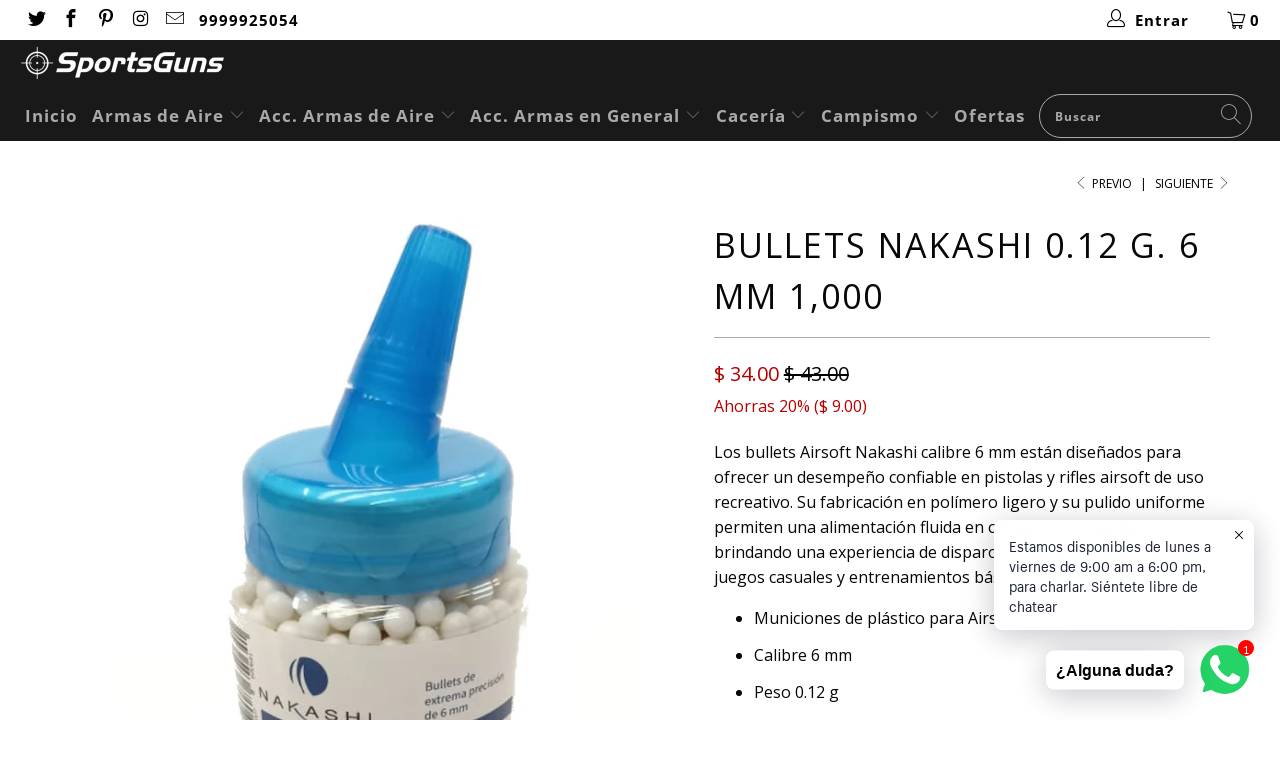

--- FILE ---
content_type: text/html; charset=utf-8
request_url: https://sportsguns.mx/collections/nakashi/products/nakashi-12g-1000
body_size: 30766
content:


 <!DOCTYPE html>
<html lang="es"> <head><!-- **BEGIN** pushdaddy whatsapp chat // Main Include - DO NOT MODIFY --> <link rel="manifest" href="/a/products/sportsguns/manifest.json"> <!-- **END** pushdaddy whatsapp chat // Main Include - DO NOT MODIFY --> <!-- Global site tag (gtag.js) - Google Analytics -->
<script async src="https://www.googletagmanager.com/gtag/js?id=G-TBVVLWK5S5"></script>
<script>
  window.dataLayer = window.dataLayer || [];
  function gtag(){dataLayer.push(arguments);}
  gtag('js', new Date());

  gtag('config', 'G-TBVVLWK5S5');
</script> <meta charset="utf-8"> <meta http-equiv="cleartype" content="on"> <meta name="robots" content="index,follow"> <!-- Mobile Specific Metas --> <meta name="HandheldFriendly" content="True"> <meta name="MobileOptimized" content="320"> <meta name="viewport" content="width=device-width,initial-scale=1"> <meta name="theme-color" content="rgba(0,0,0,0)">

    
<link rel="preconnect dns-prefetch" href="https://fonts.shopifycdn.com" /> <link rel="preconnect dns-prefetch" href="https://cdn.shopify.com" /> <link rel="preconnect dns-prefetch" href="https://v.shopify.com" /> <link rel="preconnect dns-prefetch" href="https://cdn.shopifycloud.com" /> <link rel="preconnect dns-prefetch" href="https://productreviews.shopifycdn.com" /> <link rel="stylesheet" href="https://cdnjs.cloudflare.com/ajax/libs/fancybox/3.5.6/jquery.fancybox.css"> <!-- Stylesheets for Turbo 4.2.0 --> <link href="//sportsguns.mx/cdn/shop/t/7/assets/styles.scss.css?v=55690853074963614801762952716" rel="stylesheet" type="text/css" media="all" /> <script>
      window.lazySizesConfig = window.lazySizesConfig || {};

      lazySizesConfig.expand = 300;
      lazySizesConfig.loadHidden = false;

      /*! lazysizes - v4.1.4 */
      !function(a,b){var c=b(a,a.document);a.lazySizes=c,"object"==typeof module&&module.exports&&(module.exports=c)}(window,function(a,b){"use strict";if(b.getElementsByClassName){var c,d,e=b.documentElement,f=a.Date,g=a.HTMLPictureElement,h="addEventListener",i="getAttribute",j=a[h],k=a.setTimeout,l=a.requestAnimationFrame||k,m=a.requestIdleCallback,n=/^picture$/i,o=["load","error","lazyincluded","_lazyloaded"],p={},q=Array.prototype.forEach,r=function(a,b){return p[b]||(p[b]=new RegExp("(\\s|^)"+b+"(\\s|$)")),p[b].test(a[i]("class")||"")&&p[b]},s=function(a,b){r(a,b)||a.setAttribute("class",(a[i]("class")||"").trim()+" "+b)},t=function(a,b){var c;(c=r(a,b))&&a.setAttribute("class",(a[i]("class")||"").replace(c," "))},u=function(a,b,c){var d=c?h:"removeEventListener";c&&u(a,b),o.forEach(function(c){a[d](c,b)})},v=function(a,d,e,f,g){var h=b.createEvent("Event");return e||(e={}),e.instance=c,h.initEvent(d,!f,!g),h.detail=e,a.dispatchEvent(h),h},w=function(b,c){var e;!g&&(e=a.picturefill||d.pf)?(c&&c.src&&!b[i]("srcset")&&b.setAttribute("srcset",c.src),e({reevaluate:!0,elements:[b]})):c&&c.src&&(b.src=c.src)},x=function(a,b){return(getComputedStyle(a,null)||{})[b]},y=function(a,b,c){for(c=c||a.offsetWidth;c<d.minSize&&b&&!a._lazysizesWidth;)c=b.offsetWidth,b=b.parentNode;return c},z=function(){var a,c,d=[],e=[],f=d,g=function(){var b=f;for(f=d.length?e:d,a=!0,c=!1;b.length;)b.shift()();a=!1},h=function(d,e){a&&!e?d.apply(this,arguments):(f.push(d),c||(c=!0,(b.hidden?k:l)(g)))};return h._lsFlush=g,h}(),A=function(a,b){return b?function(){z(a)}:function(){var b=this,c=arguments;z(function(){a.apply(b,c)})}},B=function(a){var b,c=0,e=d.throttleDelay,g=d.ricTimeout,h=function(){b=!1,c=f.now(),a()},i=m&&g>49?function(){m(h,{timeout:g}),g!==d.ricTimeout&&(g=d.ricTimeout)}:A(function(){k(h)},!0);return function(a){var d;(a=a===!0)&&(g=33),b||(b=!0,d=e-(f.now()-c),0>d&&(d=0),a||9>d?i():k(i,d))}},C=function(a){var b,c,d=99,e=function(){b=null,a()},g=function(){var a=f.now()-c;d>a?k(g,d-a):(m||e)(e)};return function(){c=f.now(),b||(b=k(g,d))}};!function(){var b,c={lazyClass:"lazyload",loadedClass:"lazyloaded",loadingClass:"lazyloading",preloadClass:"lazypreload",errorClass:"lazyerror",autosizesClass:"lazyautosizes",srcAttr:"data-src",srcsetAttr:"data-srcset",sizesAttr:"data-sizes",minSize:40,customMedia:{},init:!0,expFactor:1.5,hFac:.8,loadMode:2,loadHidden:!0,ricTimeout:0,throttleDelay:125};d=a.lazySizesConfig||a.lazysizesConfig||{};for(b in c)b in d||(d[b]=c[b]);a.lazySizesConfig=d,k(function(){d.init&&F()})}();var D=function(){var g,l,m,o,p,y,D,F,G,H,I,J,K,L,M=/^img$/i,N=/^iframe$/i,O="onscroll"in a&&!/(gle|ing)bot/.test(navigator.userAgent),P=0,Q=0,R=0,S=-1,T=function(a){R--,a&&a.target&&u(a.target,T),(!a||0>R||!a.target)&&(R=0)},U=function(a,c){var d,f=a,g="hidden"==x(b.body,"visibility")||"hidden"!=x(a.parentNode,"visibility")&&"hidden"!=x(a,"visibility");for(F-=c,I+=c,G-=c,H+=c;g&&(f=f.offsetParent)&&f!=b.body&&f!=e;)g=(x(f,"opacity")||1)>0,g&&"visible"!=x(f,"overflow")&&(d=f.getBoundingClientRect(),g=H>d.left&&G<d.right&&I>d.top-1&&F<d.bottom+1);return g},V=function(){var a,f,h,j,k,m,n,p,q,r=c.elements;if((o=d.loadMode)&&8>R&&(a=r.length)){f=0,S++,null==K&&("expand"in d||(d.expand=e.clientHeight>500&&e.clientWidth>500?500:370),J=d.expand,K=J*d.expFactor),K>Q&&1>R&&S>2&&o>2&&!b.hidden?(Q=K,S=0):Q=o>1&&S>1&&6>R?J:P;for(;a>f;f++)if(r[f]&&!r[f]._lazyRace)if(O)if((p=r[f][i]("data-expand"))&&(m=1*p)||(m=Q),q!==m&&(y=innerWidth+m*L,D=innerHeight+m,n=-1*m,q=m),h=r[f].getBoundingClientRect(),(I=h.bottom)>=n&&(F=h.top)<=D&&(H=h.right)>=n*L&&(G=h.left)<=y&&(I||H||G||F)&&(d.loadHidden||"hidden"!=x(r[f],"visibility"))&&(l&&3>R&&!p&&(3>o||4>S)||U(r[f],m))){if(ba(r[f]),k=!0,R>9)break}else!k&&l&&!j&&4>R&&4>S&&o>2&&(g[0]||d.preloadAfterLoad)&&(g[0]||!p&&(I||H||G||F||"auto"!=r[f][i](d.sizesAttr)))&&(j=g[0]||r[f]);else ba(r[f]);j&&!k&&ba(j)}},W=B(V),X=function(a){s(a.target,d.loadedClass),t(a.target,d.loadingClass),u(a.target,Z),v(a.target,"lazyloaded")},Y=A(X),Z=function(a){Y({target:a.target})},$=function(a,b){try{a.contentWindow.location.replace(b)}catch(c){a.src=b}},_=function(a){var b,c=a[i](d.srcsetAttr);(b=d.customMedia[a[i]("data-media")||a[i]("media")])&&a.setAttribute("media",b),c&&a.setAttribute("srcset",c)},aa=A(function(a,b,c,e,f){var g,h,j,l,o,p;(o=v(a,"lazybeforeunveil",b)).defaultPrevented||(e&&(c?s(a,d.autosizesClass):a.setAttribute("sizes",e)),h=a[i](d.srcsetAttr),g=a[i](d.srcAttr),f&&(j=a.parentNode,l=j&&n.test(j.nodeName||"")),p=b.firesLoad||"src"in a&&(h||g||l),o={target:a},p&&(u(a,T,!0),clearTimeout(m),m=k(T,2500),s(a,d.loadingClass),u(a,Z,!0)),l&&q.call(j.getElementsByTagName("source"),_),h?a.setAttribute("srcset",h):g&&!l&&(N.test(a.nodeName)?$(a,g):a.src=g),f&&(h||l)&&w(a,{src:g})),a._lazyRace&&delete a._lazyRace,t(a,d.lazyClass),z(function(){(!p||a.complete&&a.naturalWidth>1)&&(p?T(o):R--,X(o))},!0)}),ba=function(a){var b,c=M.test(a.nodeName),e=c&&(a[i](d.sizesAttr)||a[i]("sizes")),f="auto"==e;(!f&&l||!c||!a[i]("src")&&!a.srcset||a.complete||r(a,d.errorClass)||!r(a,d.lazyClass))&&(b=v(a,"lazyunveilread").detail,f&&E.updateElem(a,!0,a.offsetWidth),a._lazyRace=!0,R++,aa(a,b,f,e,c))},ca=function(){if(!l){if(f.now()-p<999)return void k(ca,999);var a=C(function(){d.loadMode=3,W()});l=!0,d.loadMode=3,W(),j("scroll",function(){3==d.loadMode&&(d.loadMode=2),a()},!0)}};return{_:function(){p=f.now(),c.elements=b.getElementsByClassName(d.lazyClass),g=b.getElementsByClassName(d.lazyClass+" "+d.preloadClass),L=d.hFac,j("scroll",W,!0),j("resize",W,!0),a.MutationObserver?new MutationObserver(W).observe(e,{childList:!0,subtree:!0,attributes:!0}):(e[h]("DOMNodeInserted",W,!0),e[h]("DOMAttrModified",W,!0),setInterval(W,999)),j("hashchange",W,!0),["focus","mouseover","click","load","transitionend","animationend","webkitAnimationEnd"].forEach(function(a){b[h](a,W,!0)}),/d$|^c/.test(b.readyState)?ca():(j("load",ca),b[h]("DOMContentLoaded",W),k(ca,2e4)),c.elements.length?(V(),z._lsFlush()):W()},checkElems:W,unveil:ba}}(),E=function(){var a,c=A(function(a,b,c,d){var e,f,g;if(a._lazysizesWidth=d,d+="px",a.setAttribute("sizes",d),n.test(b.nodeName||""))for(e=b.getElementsByTagName("source"),f=0,g=e.length;g>f;f++)e[f].setAttribute("sizes",d);c.detail.dataAttr||w(a,c.detail)}),e=function(a,b,d){var e,f=a.parentNode;f&&(d=y(a,f,d),e=v(a,"lazybeforesizes",{width:d,dataAttr:!!b}),e.defaultPrevented||(d=e.detail.width,d&&d!==a._lazysizesWidth&&c(a,f,e,d)))},f=function(){var b,c=a.length;if(c)for(b=0;c>b;b++)e(a[b])},g=C(f);return{_:function(){a=b.getElementsByClassName(d.autosizesClass),j("resize",g)},checkElems:g,updateElem:e}}(),F=function(){F.i||(F.i=!0,E._(),D._())};return c={cfg:d,autoSizer:E,loader:D,init:F,uP:w,aC:s,rC:t,hC:r,fire:v,gW:y,rAF:z}}});

      /*! lazysizes - v4.1.4 */
      !function(a,b){var c=function(){b(a.lazySizes),a.removeEventListener("lazyunveilread",c,!0)};b=b.bind(null,a,a.document),"object"==typeof module&&module.exports?b(require("lazysizes")):a.lazySizes?c():a.addEventListener("lazyunveilread",c,!0)}(window,function(a,b,c){"use strict";function d(){this.ratioElems=b.getElementsByClassName("lazyaspectratio"),this._setupEvents(),this.processImages()}if(a.addEventListener){var e,f,g,h=Array.prototype.forEach,i=/^picture$/i,j="data-aspectratio",k="img["+j+"]",l=function(b){return a.matchMedia?(l=function(a){return!a||(matchMedia(a)||{}).matches})(b):a.Modernizr&&Modernizr.mq?!b||Modernizr.mq(b):!b},m=c.aC,n=c.rC,o=c.cfg;d.prototype={_setupEvents:function(){var a=this,c=function(b){b.naturalWidth<36?a.addAspectRatio(b,!0):a.removeAspectRatio(b,!0)},d=function(){a.processImages()};b.addEventListener("load",function(a){a.target.getAttribute&&a.target.getAttribute(j)&&c(a.target)},!0),addEventListener("resize",function(){var b,d=function(){h.call(a.ratioElems,c)};return function(){clearTimeout(b),b=setTimeout(d,99)}}()),b.addEventListener("DOMContentLoaded",d),addEventListener("load",d)},processImages:function(a){var c,d;a||(a=b),c="length"in a&&!a.nodeName?a:a.querySelectorAll(k);for(d=0;d<c.length;d++)c[d].naturalWidth>36?this.removeAspectRatio(c[d]):this.addAspectRatio(c[d])},getSelectedRatio:function(a){var b,c,d,e,f,g=a.parentNode;if(g&&i.test(g.nodeName||""))for(d=g.getElementsByTagName("source"),b=0,c=d.length;c>b;b++)if(e=d[b].getAttribute("data-media")||d[b].getAttribute("media"),o.customMedia[e]&&(e=o.customMedia[e]),l(e)){f=d[b].getAttribute(j);break}return f||a.getAttribute(j)||""},parseRatio:function(){var a=/^\s*([+\d\.]+)(\s*[\/x]\s*([+\d\.]+))?\s*$/,b={};return function(c){var d;return!b[c]&&(d=c.match(a))&&(d[3]?b[c]=d[1]/d[3]:b[c]=1*d[1]),b[c]}}(),addAspectRatio:function(b,c){var d,e=b.offsetWidth,f=b.offsetHeight;return c||m(b,"lazyaspectratio"),36>e&&0>=f?void((e||f&&a.console)&&console.log("Define width or height of image, so we can calculate the other dimension")):(d=this.getSelectedRatio(b),d=this.parseRatio(d),void(d&&(e?b.style.height=e/d+"px":b.style.width=f*d+"px")))},removeAspectRatio:function(a){n(a,"lazyaspectratio"),a.style.height="",a.style.width="",a.removeAttribute(j)}},f=function(){g=a.jQuery||a.Zepto||a.shoestring||a.$,g&&g.fn&&!g.fn.imageRatio&&g.fn.filter&&g.fn.add&&g.fn.find?g.fn.imageRatio=function(){return e.processImages(this.find(k).add(this.filter(k))),this}:g=!1},f(),setTimeout(f),e=new d,a.imageRatio=e,"object"==typeof module&&module.exports?module.exports=e:"function"==typeof define&&define.amd&&define(e)}});

        /*! lazysizes - v4.1.5 */
        !function(a,b){var c=function(){b(a.lazySizes),a.removeEventListener("lazyunveilread",c,!0)};b=b.bind(null,a,a.document),"object"==typeof module&&module.exports?b(require("lazysizes")):a.lazySizes?c():a.addEventListener("lazyunveilread",c,!0)}(window,function(a,b,c){"use strict";if(a.addEventListener){var d=/\s+/g,e=/\s*\|\s+|\s+\|\s*/g,f=/^(.+?)(?:\s+\[\s*(.+?)\s*\])(?:\s+\[\s*(.+?)\s*\])?$/,g=/^\s*\(*\s*type\s*:\s*(.+?)\s*\)*\s*$/,h=/\(|\)|'/,i={contain:1,cover:1},j=function(a){var b=c.gW(a,a.parentNode);return(!a._lazysizesWidth||b>a._lazysizesWidth)&&(a._lazysizesWidth=b),a._lazysizesWidth},k=function(a){var b;return b=(getComputedStyle(a)||{getPropertyValue:function(){}}).getPropertyValue("background-size"),!i[b]&&i[a.style.backgroundSize]&&(b=a.style.backgroundSize),b},l=function(a,b){if(b){var c=b.match(g);c&&c[1]?a.setAttribute("type",c[1]):a.setAttribute("media",lazySizesConfig.customMedia[b]||b)}},m=function(a,c,g){var h=b.createElement("picture"),i=c.getAttribute(lazySizesConfig.sizesAttr),j=c.getAttribute("data-ratio"),k=c.getAttribute("data-optimumx");c._lazybgset&&c._lazybgset.parentNode==c&&c.removeChild(c._lazybgset),Object.defineProperty(g,"_lazybgset",{value:c,writable:!0}),Object.defineProperty(c,"_lazybgset",{value:h,writable:!0}),a=a.replace(d," ").split(e),h.style.display="none",g.className=lazySizesConfig.lazyClass,1!=a.length||i||(i="auto"),a.forEach(function(a){var c,d=b.createElement("source");i&&"auto"!=i&&d.setAttribute("sizes",i),(c=a.match(f))?(d.setAttribute(lazySizesConfig.srcsetAttr,c[1]),l(d,c[2]),l(d,c[3])):d.setAttribute(lazySizesConfig.srcsetAttr,a),h.appendChild(d)}),i&&(g.setAttribute(lazySizesConfig.sizesAttr,i),c.removeAttribute(lazySizesConfig.sizesAttr),c.removeAttribute("sizes")),k&&g.setAttribute("data-optimumx",k),j&&g.setAttribute("data-ratio",j),h.appendChild(g),c.appendChild(h)},n=function(a){if(a.target._lazybgset){var b=a.target,d=b._lazybgset,e=b.currentSrc||b.src;if(e){var f=c.fire(d,"bgsetproxy",{src:e,useSrc:h.test(e)?JSON.stringify(e):e});f.defaultPrevented||(d.style.backgroundImage="url("+f.detail.useSrc+")")}b._lazybgsetLoading&&(c.fire(d,"_lazyloaded",{},!1,!0),delete b._lazybgsetLoading)}};addEventListener("lazybeforeunveil",function(a){var d,e,f;!a.defaultPrevented&&(d=a.target.getAttribute("data-bgset"))&&(f=a.target,e=b.createElement("img"),e.alt="",e._lazybgsetLoading=!0,a.detail.firesLoad=!0,m(d,f,e),setTimeout(function(){c.loader.unveil(e),c.rAF(function(){c.fire(e,"_lazyloaded",{},!0,!0),e.complete&&n({target:e})})}))}),b.addEventListener("load",n,!0),a.addEventListener("lazybeforesizes",function(a){if(a.detail.instance==c&&a.target._lazybgset&&a.detail.dataAttr){var b=a.target._lazybgset,d=k(b);i[d]&&(a.target._lazysizesParentFit=d,c.rAF(function(){a.target.setAttribute("data-parent-fit",d),a.target._lazysizesParentFit&&delete a.target._lazysizesParentFit}))}},!0),b.documentElement.addEventListener("lazybeforesizes",function(a){!a.defaultPrevented&&a.target._lazybgset&&a.detail.instance==c&&(a.detail.width=j(a.target._lazybgset))})}});</script> <link rel="shortcut icon" type="image/x-icon" href="//sportsguns.mx/cdn/shop/files/favicon_small_9a2444ec-b474-42ec-9e51-d2cd7e75b788_180x180.png?v=1614288086"> <link rel="apple-touch-icon" href="//sportsguns.mx/cdn/shop/files/favicon_small_9a2444ec-b474-42ec-9e51-d2cd7e75b788_180x180.png?v=1614288086"/> <link rel="apple-touch-icon" sizes="57x57" href="//sportsguns.mx/cdn/shop/files/favicon_small_9a2444ec-b474-42ec-9e51-d2cd7e75b788_57x57.png?v=1614288086"/> <link rel="apple-touch-icon" sizes="60x60" href="//sportsguns.mx/cdn/shop/files/favicon_small_9a2444ec-b474-42ec-9e51-d2cd7e75b788_60x60.png?v=1614288086"/> <link rel="apple-touch-icon" sizes="72x72" href="//sportsguns.mx/cdn/shop/files/favicon_small_9a2444ec-b474-42ec-9e51-d2cd7e75b788_72x72.png?v=1614288086"/> <link rel="apple-touch-icon" sizes="76x76" href="//sportsguns.mx/cdn/shop/files/favicon_small_9a2444ec-b474-42ec-9e51-d2cd7e75b788_76x76.png?v=1614288086"/> <link rel="apple-touch-icon" sizes="114x114" href="//sportsguns.mx/cdn/shop/files/favicon_small_9a2444ec-b474-42ec-9e51-d2cd7e75b788_114x114.png?v=1614288086"/> <link rel="apple-touch-icon" sizes="180x180" href="//sportsguns.mx/cdn/shop/files/favicon_small_9a2444ec-b474-42ec-9e51-d2cd7e75b788_180x180.png?v=1614288086"/> <link rel="apple-touch-icon" sizes="228x228" href="//sportsguns.mx/cdn/shop/files/favicon_small_9a2444ec-b474-42ec-9e51-d2cd7e75b788_228x228.png?v=1614288086"/> <link rel="canonical" href="https://sportsguns.mx/products/nakashi-12g-1000" /> <script>window.performance && window.performance.mark && window.performance.mark('shopify.content_for_header.start');</script><meta name="google-site-verification" content="DpHY2tkJguVOtzzT_3kN6MOdeGNv55jwvVFt5v2yGG4">
<meta id="shopify-digital-wallet" name="shopify-digital-wallet" content="/13516723/digital_wallets/dialog">
<meta name="shopify-checkout-api-token" content="6f2f4ee67c86db0370c5920dc3081b8e">
<meta id="in-context-paypal-metadata" data-shop-id="13516723" data-venmo-supported="false" data-environment="production" data-locale="es_ES" data-paypal-v4="true" data-currency="MXN">
<link rel="alternate" type="application/json+oembed" href="https://sportsguns.mx/products/nakashi-12g-1000.oembed">
<script async="async" src="/checkouts/internal/preloads.js?locale=es-MX"></script>
<script id="shopify-features" type="application/json">{"accessToken":"6f2f4ee67c86db0370c5920dc3081b8e","betas":["rich-media-storefront-analytics"],"domain":"sportsguns.mx","predictiveSearch":true,"shopId":13516723,"locale":"es"}</script>
<script>var Shopify = Shopify || {};
Shopify.shop = "sportsguns.myshopify.com";
Shopify.locale = "es";
Shopify.currency = {"active":"MXN","rate":"1.0"};
Shopify.country = "MX";
Shopify.theme = {"name":"turbo-seoul-November-19-2018 (Aug-28-2019)","id":73334063198,"schema_name":"Turbo","schema_version":"4.2.0","theme_store_id":null,"role":"main"};
Shopify.theme.handle = "null";
Shopify.theme.style = {"id":null,"handle":null};
Shopify.cdnHost = "sportsguns.mx/cdn";
Shopify.routes = Shopify.routes || {};
Shopify.routes.root = "/";</script>
<script type="module">!function(o){(o.Shopify=o.Shopify||{}).modules=!0}(window);</script>
<script>!function(o){function n(){var o=[];function n(){o.push(Array.prototype.slice.apply(arguments))}return n.q=o,n}var t=o.Shopify=o.Shopify||{};t.loadFeatures=n(),t.autoloadFeatures=n()}(window);</script>
<script id="shop-js-analytics" type="application/json">{"pageType":"product"}</script>
<script defer="defer" async type="module" src="//sportsguns.mx/cdn/shopifycloud/shop-js/modules/v2/client.init-shop-cart-sync_2Gr3Q33f.es.esm.js"></script>
<script defer="defer" async type="module" src="//sportsguns.mx/cdn/shopifycloud/shop-js/modules/v2/chunk.common_noJfOIa7.esm.js"></script>
<script defer="defer" async type="module" src="//sportsguns.mx/cdn/shopifycloud/shop-js/modules/v2/chunk.modal_Deo2FJQo.esm.js"></script>
<script type="module">
  await import("//sportsguns.mx/cdn/shopifycloud/shop-js/modules/v2/client.init-shop-cart-sync_2Gr3Q33f.es.esm.js");
await import("//sportsguns.mx/cdn/shopifycloud/shop-js/modules/v2/chunk.common_noJfOIa7.esm.js");
await import("//sportsguns.mx/cdn/shopifycloud/shop-js/modules/v2/chunk.modal_Deo2FJQo.esm.js");

  window.Shopify.SignInWithShop?.initShopCartSync?.({"fedCMEnabled":true,"windoidEnabled":true});

</script>
<script>(function() {
  var isLoaded = false;
  function asyncLoad() {
    if (isLoaded) return;
    isLoaded = true;
    var urls = ["https:\/\/cdn.shopify.com\/s\/files\/1\/0457\/2220\/6365\/files\/pushdaddy_v58_test.js?shop=sportsguns.myshopify.com","https:\/\/go.smartrmail.com\/scripts\/pop_up_v3_script_tag_live.js?shop=sportsguns.myshopify.com","https:\/\/integrations.fiscalpop.com\/public\/loadBillingEmbedded.js?shop=sportsguns.myshopify.com","https:\/\/integrations.fiscalpop.com\/public\/loadAutoBilling.js?shop=sportsguns.myshopify.com","\/\/cdn.shopify.com\/proxy\/5cf06988889e748536ef3f5d8c3ea9ac5993120402b96b7ccd240978dc7eb598\/shopify-script-tags.s3.eu-west-1.amazonaws.com\/smartseo\/instantpage.js?shop=sportsguns.myshopify.com\u0026sp-cache-control=cHVibGljLCBtYXgtYWdlPTkwMA","https:\/\/cdn.shopify.com\/s\/files\/1\/0033\/3538\/9233\/files\/pushdaddy_a7.js?shop=sportsguns.myshopify.com","https:\/\/analytics.smartrmail.com\/v1_shopify.js?shop=sportsguns.myshopify.com"];
    for (var i = 0; i <urls.length; i++) {
      var s = document.createElement('script');
      s.type = 'text/javascript';
      s.async = true;
      s.src = urls[i];
      var x = document.getElementsByTagName('script')[0];
      x.parentNode.insertBefore(s, x);
    }
  };
  if(window.attachEvent) {
    window.attachEvent('onload', asyncLoad);
  } else {
    window.addEventListener('load', asyncLoad, false);
  }
})();</script>
<script id="__st">var __st={"a":13516723,"offset":-21600,"reqid":"502eaa5b-4f99-4db9-bcd0-f910a3cd954d-1769185089","pageurl":"sportsguns.mx\/collections\/nakashi\/products\/nakashi-12g-1000","u":"f8b68e98cc86","p":"product","rtyp":"product","rid":6742006988894};</script>
<script>window.ShopifyPaypalV4VisibilityTracking = true;</script>
<script id="captcha-bootstrap">!function(){'use strict';const t='contact',e='account',n='new_comment',o=[[t,t],['blogs',n],['comments',n],[t,'customer']],c=[[e,'customer_login'],[e,'guest_login'],[e,'recover_customer_password'],[e,'create_customer']],r=t=>t.map((([t,e])=>`form[action*='/${t}']:not([data-nocaptcha='true']) input[name='form_type'][value='${e}']`)).join(','),a=t=>()=>t?[...document.querySelectorAll(t)].map((t=>t.form)):[];function s(){const t=[...o],e=r(t);return a(e)}const i='password',u='form_key',d=['recaptcha-v3-token','g-recaptcha-response','h-captcha-response',i],f=()=>{try{return window.sessionStorage}catch{return}},m='__shopify_v',_=t=>t.elements[u];function p(t,e,n=!1){try{const o=window.sessionStorage,c=JSON.parse(o.getItem(e)),{data:r}=function(t){const{data:e,action:n}=t;return t[m]||n?{data:e,action:n}:{data:t,action:n}}(c);for(const[e,n]of Object.entries(r))t.elements[e]&&(t.elements[e].value=n);n&&o.removeItem(e)}catch(o){console.error('form repopulation failed',{error:o})}}const l='form_type',E='cptcha';function T(t){t.dataset[E]=!0}const w=window,h=w.document,L='Shopify',v='ce_forms',y='captcha';let A=!1;((t,e)=>{const n=(g='f06e6c50-85a8-45c8-87d0-21a2b65856fe',I='https://cdn.shopify.com/shopifycloud/storefront-forms-hcaptcha/ce_storefront_forms_captcha_hcaptcha.v1.5.2.iife.js',D={infoText:'Protegido por hCaptcha',privacyText:'Privacidad',termsText:'Términos'},(t,e,n)=>{const o=w[L][v],c=o.bindForm;if(c)return c(t,g,e,D).then(n);var r;o.q.push([[t,g,e,D],n]),r=I,A||(h.body.append(Object.assign(h.createElement('script'),{id:'captcha-provider',async:!0,src:r})),A=!0)});var g,I,D;w[L]=w[L]||{},w[L][v]=w[L][v]||{},w[L][v].q=[],w[L][y]=w[L][y]||{},w[L][y].protect=function(t,e){n(t,void 0,e),T(t)},Object.freeze(w[L][y]),function(t,e,n,w,h,L){const[v,y,A,g]=function(t,e,n){const i=e?o:[],u=t?c:[],d=[...i,...u],f=r(d),m=r(i),_=r(d.filter((([t,e])=>n.includes(e))));return[a(f),a(m),a(_),s()]}(w,h,L),I=t=>{const e=t.target;return e instanceof HTMLFormElement?e:e&&e.form},D=t=>v().includes(t);t.addEventListener('submit',(t=>{const e=I(t);if(!e)return;const n=D(e)&&!e.dataset.hcaptchaBound&&!e.dataset.recaptchaBound,o=_(e),c=g().includes(e)&&(!o||!o.value);(n||c)&&t.preventDefault(),c&&!n&&(function(t){try{if(!f())return;!function(t){const e=f();if(!e)return;const n=_(t);if(!n)return;const o=n.value;o&&e.removeItem(o)}(t);const e=Array.from(Array(32),(()=>Math.random().toString(36)[2])).join('');!function(t,e){_(t)||t.append(Object.assign(document.createElement('input'),{type:'hidden',name:u})),t.elements[u].value=e}(t,e),function(t,e){const n=f();if(!n)return;const o=[...t.querySelectorAll(`input[type='${i}']`)].map((({name:t})=>t)),c=[...d,...o],r={};for(const[a,s]of new FormData(t).entries())c.includes(a)||(r[a]=s);n.setItem(e,JSON.stringify({[m]:1,action:t.action,data:r}))}(t,e)}catch(e){console.error('failed to persist form',e)}}(e),e.submit())}));const S=(t,e)=>{t&&!t.dataset[E]&&(n(t,e.some((e=>e===t))),T(t))};for(const o of['focusin','change'])t.addEventListener(o,(t=>{const e=I(t);D(e)&&S(e,y())}));const B=e.get('form_key'),M=e.get(l),P=B&&M;t.addEventListener('DOMContentLoaded',(()=>{const t=y();if(P)for(const e of t)e.elements[l].value===M&&p(e,B);[...new Set([...A(),...v().filter((t=>'true'===t.dataset.shopifyCaptcha))])].forEach((e=>S(e,t)))}))}(h,new URLSearchParams(w.location.search),n,t,e,['guest_login'])})(!0,!1)}();</script>
<script integrity="sha256-4kQ18oKyAcykRKYeNunJcIwy7WH5gtpwJnB7kiuLZ1E=" data-source-attribution="shopify.loadfeatures" defer="defer" src="//sportsguns.mx/cdn/shopifycloud/storefront/assets/storefront/load_feature-a0a9edcb.js" crossorigin="anonymous"></script>
<script data-source-attribution="shopify.dynamic_checkout.dynamic.init">var Shopify=Shopify||{};Shopify.PaymentButton=Shopify.PaymentButton||{isStorefrontPortableWallets:!0,init:function(){window.Shopify.PaymentButton.init=function(){};var t=document.createElement("script");t.src="https://sportsguns.mx/cdn/shopifycloud/portable-wallets/latest/portable-wallets.es.js",t.type="module",document.head.appendChild(t)}};
</script>
<script data-source-attribution="shopify.dynamic_checkout.buyer_consent">
  function portableWalletsHideBuyerConsent(e){var t=document.getElementById("shopify-buyer-consent"),n=document.getElementById("shopify-subscription-policy-button");t&&n&&(t.classList.add("hidden"),t.setAttribute("aria-hidden","true"),n.removeEventListener("click",e))}function portableWalletsShowBuyerConsent(e){var t=document.getElementById("shopify-buyer-consent"),n=document.getElementById("shopify-subscription-policy-button");t&&n&&(t.classList.remove("hidden"),t.removeAttribute("aria-hidden"),n.addEventListener("click",e))}window.Shopify?.PaymentButton&&(window.Shopify.PaymentButton.hideBuyerConsent=portableWalletsHideBuyerConsent,window.Shopify.PaymentButton.showBuyerConsent=portableWalletsShowBuyerConsent);
</script>
<script>
  function portableWalletsCleanup(e){e&&e.src&&console.error("Failed to load portable wallets script "+e.src);var t=document.querySelectorAll("shopify-accelerated-checkout .shopify-payment-button__skeleton, shopify-accelerated-checkout-cart .wallet-cart-button__skeleton"),e=document.getElementById("shopify-buyer-consent");for(let e=0;e<t.length;e++)t[e].remove();e&&e.remove()}function portableWalletsNotLoadedAsModule(e){e instanceof ErrorEvent&&"string"==typeof e.message&&e.message.includes("import.meta")&&"string"==typeof e.filename&&e.filename.includes("portable-wallets")&&(window.removeEventListener("error",portableWalletsNotLoadedAsModule),window.Shopify.PaymentButton.failedToLoad=e,"loading"===document.readyState?document.addEventListener("DOMContentLoaded",window.Shopify.PaymentButton.init):window.Shopify.PaymentButton.init())}window.addEventListener("error",portableWalletsNotLoadedAsModule);
</script>

<script type="module" src="https://sportsguns.mx/cdn/shopifycloud/portable-wallets/latest/portable-wallets.es.js" onError="portableWalletsCleanup(this)" crossorigin="anonymous"></script>
<script nomodule>
  document.addEventListener("DOMContentLoaded", portableWalletsCleanup);
</script>

<link id="shopify-accelerated-checkout-styles" rel="stylesheet" media="screen" href="https://sportsguns.mx/cdn/shopifycloud/portable-wallets/latest/accelerated-checkout-backwards-compat.css" crossorigin="anonymous">
<style id="shopify-accelerated-checkout-cart">
        #shopify-buyer-consent {
  margin-top: 1em;
  display: inline-block;
  width: 100%;
}

#shopify-buyer-consent.hidden {
  display: none;
}

#shopify-subscription-policy-button {
  background: none;
  border: none;
  padding: 0;
  text-decoration: underline;
  font-size: inherit;
  cursor: pointer;
}

#shopify-subscription-policy-button::before {
  box-shadow: none;
}

      </style>

<script>window.performance && window.performance.mark && window.performance.mark('shopify.content_for_header.end');</script>

    

<meta name="author" content="Sportsguns">
<meta property="og:url" content="https://sportsguns.mx/products/nakashi-12g-1000">
<meta property="og:site_name" content="Sportsguns"> <meta property="og:type" content="product"> <meta property="og:title" content="Bullets Nakashi 0.12 g. 6 mm 1,000"> <meta property="og:image" content="https://sportsguns.mx/cdn/shop/products/bull12-1000-bullets-nakashi-bbs-cal-6-mm-0.12-grs-1000-piezas_600x.jpg?v=1681682137"> <meta property="og:image:secure_url" content="https://sportsguns.mx/cdn/shop/products/bull12-1000-bullets-nakashi-bbs-cal-6-mm-0.12-grs-1000-piezas_600x.jpg?v=1681682137"> <meta property="og:image:width" content="700"> <meta property="og:image:height" content="700"> <meta property="og:image:alt" content="Municiones de plástico Bullets Nakashi 0.12 g. 1,000"> <meta property="product:price:amount" content="34.00"> <meta property="product:price:currency" content="MXN"> <meta property="og:description" content="Compra en línea municiones de plástico bullets Nakashi calibre 6 mm peso 0.12 gramos, color blanco. Bote con 1,000 piezas. Airsoft."> <meta name="twitter:site" content="@sportsgunsmx">

<meta name="twitter:card" content="summary"> <meta name="twitter:title" content="Bullets Nakashi 0.12 g. 6 mm 1,000"> <meta name="twitter:description" content="Los bullets Airsoft Nakashi calibre 6 mm están diseñados para ofrecer un desempeño confiable en pistolas y rifles airsoft de uso recreativo. Su fabricación en polímero ligero y su pulido uniforme permiten una alimentación fluida en cargadores estándar, brindando una experiencia de disparo consistente para prácticas, juegos casuales y entrenamientos básicos. Municiones de plástico para Airsoft Calibre 6 mm Peso 0.12 g Color blanco Bote con 1,000 piezas Los bullets Nakashi de 6 mm y 0.12 g son ideales para jugadores que buscan munición económica y funcional para pistolas de resorte, armas de CO2 y rifles AEG de uso recreativo. Su diseño ligero y uniforme permite una alimentación estable en cargadores mid-cap y hi-cap. En sportsguns recomendamos esta presentación de 1,000 piezas para sesiones de práctica, tiro informal y juegos de iniciación en airsoft. Ficha técnica Marca: Nakashi Tipo: BBs"> <meta name="twitter:image" content="https://sportsguns.mx/cdn/shop/products/bull12-1000-bullets-nakashi-bbs-cal-6-mm-0.12-grs-1000-piezas_240x.jpg?v=1681682137"> <meta name="twitter:image:width" content="240"> <meta name="twitter:image:height" content="240"> <meta name="twitter:image:alt" content="Municiones de plástico Bullets Nakashi 0.12 g. 1,000"> <link rel="prev" href="/collections/nakashi/products/nakashi-4500-psi-3t-pedal-plegable"> <link rel="next" href="/collections/nakashi/products/nakashi-12g-2000">
  
<!-- BEGIN app block: shopify://apps/smart-seo/blocks/smartseo/7b0a6064-ca2e-4392-9a1d-8c43c942357b --><meta name="smart-seo-integrated" content="true" /><!-- metatagsSavedToSEOFields:  --><!-- BEGIN app snippet: smartseo.product.metatags --><!-- product_seo_template_metafield:  --><title>Bullets Nakashi 0.12 g. 6 mm 1,000</title>
<meta name="description" content="Compra en línea municiones de plástico bullets Nakashi calibre 6 mm peso 0.12 gramos, color blanco. Bote con 1,000 piezas. Airsoft." />
<meta name="smartseo-timestamp" content="0" /><!-- END app snippet --><!-- END app block --><!-- BEGIN app block: shopify://apps/mercado-pago-antifraud-plus/blocks/embed-block/b19ea721-f94a-4308-bee5-0057c043bac5 -->
<!-- BEGIN app snippet: send-melidata-report --><script>
  const MLD_IS_DEV = false;
  const CART_TOKEN_KEY = 'cartToken';
  const USER_SESSION_ID_KEY = 'pf_user_session_id';
  const EVENT_TYPE = 'event';
  const MLD_PLATFORM_NAME = 'shopify';
  const PLATFORM_VERSION = '1.0.0';
  const MLD_PLUGIN_VERSION = '0.1.0';
  const NAVIGATION_DATA_PATH = 'pf/navigation_data';
  const MELIDATA_TRACKS_URL = 'https://api.mercadopago.com/v1/plugins/melidata/tracks';
  const BUSINESS_NAME = 'mercadopago';
  const MLD_MELI_SESSION_ID_KEY = 'meli_session_id';
  const EVENT_NAME = 'navigation_data'

  const SEND_MELIDATA_REPORT_NAME = MLD_IS_DEV ? 'send_melidata_report_test' : 'send_melidata_report';
  const SUCCESS_SENDING_MELIDATA_REPORT_VALUE = 'SUCCESS_SENDING_MELIDATA_REPORT';
  const FAILED_SENDING_MELIDATA_REPORT_VALUE = 'FAILED_SENDING_MELIDATA_REPORT';

  const userAgent = navigator.userAgent;
  const startTime = Date.now();
  const deviceId = sessionStorage.getItem(MLD_MELI_SESSION_ID_KEY) ?? '';
  const cartToken = localStorage.getItem(CART_TOKEN_KEY) ?? '';
  const userSessionId = generateUserSessionId();
  const shopId = __st?.a ?? '';
  const shopUrl = Shopify?.shop ?? '';
  const country = Shopify?.country ?? '';

  const siteIdMap = {
    BR: 'MLB',
    MX: 'MLM',
    CO: 'MCO',
    CL: 'MLC',
    UY: 'MLU',
    PE: 'MPE',
    AR: 'MLA',
  };

  function getSiteId() {
    return siteIdMap[country] ?? 'MLB';
  }

  function detectBrowser() {
    switch (true) {
      case /Edg/.test(userAgent):
        return 'Microsoft Edge';
      case /Chrome/.test(userAgent) && !/Edg/.test(userAgent):
        return 'Chrome';
      case /Firefox/.test(userAgent):
        return 'Firefox';
      case /Safari/.test(userAgent) && !/Chrome/.test(userAgent):
        return 'Safari';
      case /Opera/.test(userAgent) || /OPR/.test(userAgent):
        return 'Opera';
      case /Trident/.test(userAgent) || /MSIE/.test(userAgent):
        return 'Internet Explorer';
      case /Edge/.test(userAgent):
        return 'Microsoft Edge (Legacy)';
      default:
        return 'Unknown';
    }
  }

  function detectDevice() {
    switch (true) {
      case /android/i.test(userAgent):
        return '/mobile/android';
      case /iPad|iPhone|iPod/.test(userAgent):
        return '/mobile/ios';
      case /mobile/i.test(userAgent):
        return '/mobile';
      default:
        return '/web/desktop';
    }
  }

  function getPageTimeCount() {
    const endTime = Date.now();
    const timeSpent = endTime - startTime;
    return timeSpent;
  }

  function buildURLPath(fullUrl) {
    try {
      const url = new URL(fullUrl);
      return url.pathname;
    } catch (error) {
      return '';
    }
  }

  function generateUUID() {
    return 'pf-' + Date.now() + '-' + Math.random().toString(36).substring(2, 9);
  }

  function generateUserSessionId() {
    const uuid = generateUUID();
    const userSessionId = sessionStorage.getItem(USER_SESSION_ID_KEY);
    if (!userSessionId) {
      sessionStorage.setItem(USER_SESSION_ID_KEY, uuid);
      return uuid;
    }
    return userSessionId;
  }

  function sendMelidataReport() {
    try {
      const payload = {
        platform: {
          name: MLD_PLATFORM_NAME,
          version: PLATFORM_VERSION,
          uri: '/',
          location: '/',
        },
        plugin: {
          version: MLD_PLUGIN_VERSION,
        },
        user: {
          uid: userSessionId,
        },
        application: {
          business: BUSINESS_NAME,
          site_id: getSiteId(),
          version: PLATFORM_VERSION,
        },
        device: {
          platform: detectDevice(),
        },
        events: [
          {
            path: NAVIGATION_DATA_PATH,
            id: userSessionId,
            type: EVENT_TYPE,
            user_local_timestamp: new Date().toISOString(),
            metadata_type: EVENT_TYPE,
            metadata: {
              event: {
                element: 'window',
                action: 'load',
                target: 'body',
                label: EVENT_NAME,
              },
              configs: [
                {
                  config_name: 'page_time',
                  new_value: getPageTimeCount().toString(),
                },
                {
                  config_name: 'shop',
                  new_value: shopUrl,
                },
                {
                  config_name: 'shop_id',
                  new_value: String(shopId),
                },
                {
                  config_name: 'pf_user_session_id',
                  new_value: userSessionId,
                },
                {
                  config_name: 'current_page',
                  new_value: location.pathname,
                },
                {
                  config_name: 'last_page',
                  new_value: buildURLPath(document.referrer),
                },
                {
                  config_name: 'is_device_generated',
                  new_value: String(!!deviceId),
                },
                {
                  config_name: 'browser',
                  new_value: detectBrowser(),
                },
                {
                  config_name: 'cart_token',
                  new_value: cartToken.slice(1, -1),
                },
              ],
            },
          },
        ],
      };

      const success = navigator.sendBeacon(MELIDATA_TRACKS_URL, JSON.stringify(payload));
      if (success) {
        registerDatadogEvent(SEND_MELIDATA_REPORT_NAME, SUCCESS_SENDING_MELIDATA_REPORT_VALUE, `[${EVENT_NAME}]`, shopUrl);
      } else {
        registerDatadogEvent(SEND_MELIDATA_REPORT_NAME, FAILED_SENDING_MELIDATA_REPORT_VALUE, `[${EVENT_NAME}]`, shopUrl);
      }
    } catch (error) {
      registerDatadogEvent(SEND_MELIDATA_REPORT_NAME, FAILED_SENDING_MELIDATA_REPORT_VALUE, `[${EVENT_NAME}]: ${error}`, shopUrl);
    }
  }
  window.addEventListener('beforeunload', sendMelidataReport);
</script><!-- END app snippet -->
<!-- END app block --><!-- BEGIN app block: shopify://apps/pushdaddy-whatsapp-chat-api/blocks/app-embed/e3f2054d-bf7b-4e63-8db3-00712592382c -->
  
<script>
   var random_numberyryt = "id" + Math.random().toString(16).slice(2);
</script>

 <div id="shopify-block-placeholder_pdaddychat" class="shopify-block shopify-app-block" data-block-handle="app-embed">
 </div>

<script>
  document.getElementById('shopify-block-placeholder_pdaddychat').id = 'shopify-block-' + random_numberyryt;
if (!window.wwhatsappJs_new2a) {
    try {
        window.wwhatsappJs_new2a = {};
        wwhatsappJs_new2a.WhatsApp_new2a = {
            metafields: {
                shop: "sportsguns.myshopify.com",
                settings: {"block_order":["15000030719"],"blocks":{"15000030719":{"disabled":"0","number":"529999925054","name":"James","label":"Ventas","avatar":"https://cdn.shopify.com/s/files/1/0033/3538/9233/files/amoiatedf.gif?v=1637917265","online":"0","timezone":"America/Mexico_City","cid":"15000030719","ciiid":"28146","sunday":{"enabled":"0","range":"525,1140"},"monday":{"enabled":"1","range":"525,1140"},"tuesday":{"enabled":"1","range":"525,1140"},"wednesday":{"enabled":"1","range":"525,1140"},"thursday":{"enabled":"1","range":"525,1140"},"friday":{"enabled":"1","range":"540,1140"},"saturday":{"enabled":"0","range":"540,1080"},"offline":"Actualmente fuera de línea. Volveremos pronto","chat":{"enabled":"1","greeting":"¡Hola! James aquí del equipo de soporte."},"message":"Estoy interesado en los siguientes artículos:","page_url":"0"}},"style":{"pattern":"100","customized":{"enabled":"1","color":"#FFFFFF","background":"#102033","background_img":"","svg_color":"","background_img_main":"https://cdn.shopify.com/s/files/1/0033/3538/9233/files/504.png","button_animation":"","background_pic_header":"","auto_start":"9999000","hide_buttonsx":"0","icon_width":"60","chat_width":"376","border_radius":"50","icon_position":"50","compact_normal":"1","secondary_button":"0","secondary_button_link":"0","secondary_text":"","pages_display":"/pages/,/,/collections/,/products/,/cart/,/orders/,/checkouts/,/blogs/,/password/","updown_bottom":"20","labelradius":"8","updown_bottom_m":"20","updown_bottom2":"0","widget_optin":"","leftright_label":"0","updown_share":"30","secondary_button_bgcolor":"#fff","secondary_button_tcolor":"#0084FF","secondary_button_lcolor":"#0084FF ","leftt_rightt":"2","leftt_rightt_sec":"12","animation_count":"infinite","font_weight":"bold","animation_iteration":"99999","extend_header_img":"1","font":"Helvetica","font_size":"16","abandned_cart_enabled":"1","auto_hide_share":"10000000000","auto_hide_chat":"999999999000","final_leftright_second_position":"left","remove_bottom":"0","header_text_color":"#","header_bg_color":"#","share_icons_display":"Whatsapp","share_size":"40","share_radius":"0","svg_yes":"0","svg_yes_icon":"0","share_trans":"0","what_bg":"","body_bgcolor":"","abandoned_kakkar":"0","shadow_yn":"0","mobile_label_yn":"1","google_ec":"whatsapp_pushdaddy","google_el":"whatsapp_pushdaddy","google_ea":"whatsapp_pushdaddy","fpixel_en":"whatsapp_pushdaddy","faq_yn":"0","chatbox_radius":"8","clicktcart_text":"Estamos disponibles de lunes a viernes de 9:00 am a 6:00 pm, para charlar. Siéntete libre de chatear","live_whatsapp":"1","live_whatsapp_mobile":"1","bot_yn":"0","advance_bot":"0","botus":"1","clicktcart_anim_c":"pwapp-onlyonce","clicktcart":"1","ctaction_animation":"pwapp-bounce","order_conf":false,"whatsapp_yn":"0","header_posit_img":"center","remove_bg":"0","img_cntt":"10000000000000000","chatbox_height":"70","title_textsize":"24","waving_img":"","merged_icons":"0","merged_icons_display":"NO","blink_circle":"1","blink_animation":"pwapp-emitting","blink_circle_color":"#fff","blink_circle_bg":"red","trackingon":"0","chatnow_color":"black","label_bgcolor":"#fff","faq_color":"black","leftrightclose":"right","header_flat":"1","adddv_bott":"","etext1":"Please introduce yourself","etext2":"Enter your email","etext3":"Send","etext4":"Thank You","etext5":"2000","scaleicon":"1","scaleicon_m":"1","emailpop":"0","signuppopup":"","flyer_chat":"0","flyer_chat_m":"0","flyer_text":"","flyer_img":"","merge_bot_button":"0","wallyn":"0","lang_support":"en"}},"share":{"desktop":{"disabled":"1","position":"left"},"mobile":{"disabled":"1","position":"left"},"style":{"color":"#332007","background":"#f8ba1d"},"texts":{"button":"Compartir","message":"COMPRUEBE ESTO"}},"push_notif":{"headertttext":"No te pierdas ninguna venta 🛍️","bodytextt":"Suscríbete para recibir actualizaciones sobre nuevos productos y promociones exclusivas","acceppttextt":"Aceptar","dennnyyextt":"Rechazar"},"addtocart":{"style":{"mobile":"0","desktop":"0","replace_yn":"0","but_bgcolor":"","but_tcolor":"","but_fsize":"0","but_radius":"0","button_wid":"0","button_pad":"0","but_bor_col":"","but_bor_wid":"0"},"texts":{"but_label1":"","but_link1":"","but_label2":"","but_link2":""}},"faq_quick_reply":[],"faq_block_order":[],"faq_blocks":[],"faq_texts":{"category":"FAQ Categories","featured":"General questions","search":"Search on Helpdesk","results":"Results for terms","no_results":"Sorry, no results found. Please try another keyword."},"track_url":"https://way2enjoy.com/shopify/1/whatsapp-chat/tracking_1.php","charge":true,"desktop":{"disabled":"0","position":"right","layout":"button"},"mobile":{"disabled":"0","position":"right","layout":"button"},"texts":{"title":"Hola","description":"Bienvenida Invitada","prefilledt":"Estoy interesado en los siguientes artículos:","note":"Normalmente respondemos en minutos","button":"¿Alguna duda?","button_m":"¿Alguna duda?","bot_tri_button":"Order Status","placeholder":"Enviar un mensaje","emoji_search":"Search emoji…","emoji_frequently":"Frequently used","emoji_people":"People","emoji_nature":"Nature","emoji_objects":"Objects","emoji_places":"Places","emoji_symbols":"Symbols","emoji_not_found":"No emoji could be found"}},
				
            }
        };
        // Any additional code...
    } catch (e) {
        console.error('An error occurred in the script:', e);
    }
}

  const blocksyyy = wwhatsappJs_new2a.WhatsApp_new2a.metafields.settings.blocks;
for (const blockId in blocksyyy) {
    if (blocksyyy.hasOwnProperty(blockId)) {
        const block = blocksyyy[blockId]; 
        const ciiid_value = block.ciiid;   
        const pdaddy_website = block.websiteee;   

		
		
         localStorage.setItem('pdaddy_ciiid', ciiid_value);
		          localStorage.setItem('pdaddy_website', pdaddy_website);
       // console.log(`Stored ciiid for block ${blockId}: ${ciiid_value}`);
    }
}




</script>






<!-- END app block --><script src="https://cdn.shopify.com/extensions/019a9885-5cb8-7f04-b0fb-8a9d5cdad1c0/mercadopago-pf-app-132/assets/generate-meli-session-id.js" type="text/javascript" defer="defer"></script>
<script src="https://cdn.shopify.com/extensions/019a8315-1245-7ed7-8408-5ce0a02a8d74/wizybot-136/assets/bundle.js" type="text/javascript" defer="defer"></script>
<script src="https://cdn.shopify.com/extensions/747c5c4f-01f6-4977-a618-0a92d9ef14e9/pushdaddy-whatsapp-live-chat-340/assets/pushdaddy_a7_livechat1_new4.js" type="text/javascript" defer="defer"></script>
<link href="https://cdn.shopify.com/extensions/747c5c4f-01f6-4977-a618-0a92d9ef14e9/pushdaddy-whatsapp-live-chat-340/assets/pwhatsapp119ba1.scss.css" rel="stylesheet" type="text/css" media="all">
<script src="https://cdn.shopify.com/extensions/019b7cd0-6587-73c3-9937-bcc2249fa2c4/lb-upsell-227/assets/lb-selleasy.js" type="text/javascript" defer="defer"></script>
<link href="https://monorail-edge.shopifysvc.com" rel="dns-prefetch">
<script>(function(){if ("sendBeacon" in navigator && "performance" in window) {try {var session_token_from_headers = performance.getEntriesByType('navigation')[0].serverTiming.find(x => x.name == '_s').description;} catch {var session_token_from_headers = undefined;}var session_cookie_matches = document.cookie.match(/_shopify_s=([^;]*)/);var session_token_from_cookie = session_cookie_matches && session_cookie_matches.length === 2 ? session_cookie_matches[1] : "";var session_token = session_token_from_headers || session_token_from_cookie || "";function handle_abandonment_event(e) {var entries = performance.getEntries().filter(function(entry) {return /monorail-edge.shopifysvc.com/.test(entry.name);});if (!window.abandonment_tracked && entries.length === 0) {window.abandonment_tracked = true;var currentMs = Date.now();var navigation_start = performance.timing.navigationStart;var payload = {shop_id: 13516723,url: window.location.href,navigation_start,duration: currentMs - navigation_start,session_token,page_type: "product"};window.navigator.sendBeacon("https://monorail-edge.shopifysvc.com/v1/produce", JSON.stringify({schema_id: "online_store_buyer_site_abandonment/1.1",payload: payload,metadata: {event_created_at_ms: currentMs,event_sent_at_ms: currentMs}}));}}window.addEventListener('pagehide', handle_abandonment_event);}}());</script>
<script id="web-pixels-manager-setup">(function e(e,d,r,n,o){if(void 0===o&&(o={}),!Boolean(null===(a=null===(i=window.Shopify)||void 0===i?void 0:i.analytics)||void 0===a?void 0:a.replayQueue)){var i,a;window.Shopify=window.Shopify||{};var t=window.Shopify;t.analytics=t.analytics||{};var s=t.analytics;s.replayQueue=[],s.publish=function(e,d,r){return s.replayQueue.push([e,d,r]),!0};try{self.performance.mark("wpm:start")}catch(e){}var l=function(){var e={modern:/Edge?\/(1{2}[4-9]|1[2-9]\d|[2-9]\d{2}|\d{4,})\.\d+(\.\d+|)|Firefox\/(1{2}[4-9]|1[2-9]\d|[2-9]\d{2}|\d{4,})\.\d+(\.\d+|)|Chrom(ium|e)\/(9{2}|\d{3,})\.\d+(\.\d+|)|(Maci|X1{2}).+ Version\/(15\.\d+|(1[6-9]|[2-9]\d|\d{3,})\.\d+)([,.]\d+|)( \(\w+\)|)( Mobile\/\w+|) Safari\/|Chrome.+OPR\/(9{2}|\d{3,})\.\d+\.\d+|(CPU[ +]OS|iPhone[ +]OS|CPU[ +]iPhone|CPU IPhone OS|CPU iPad OS)[ +]+(15[._]\d+|(1[6-9]|[2-9]\d|\d{3,})[._]\d+)([._]\d+|)|Android:?[ /-](13[3-9]|1[4-9]\d|[2-9]\d{2}|\d{4,})(\.\d+|)(\.\d+|)|Android.+Firefox\/(13[5-9]|1[4-9]\d|[2-9]\d{2}|\d{4,})\.\d+(\.\d+|)|Android.+Chrom(ium|e)\/(13[3-9]|1[4-9]\d|[2-9]\d{2}|\d{4,})\.\d+(\.\d+|)|SamsungBrowser\/([2-9]\d|\d{3,})\.\d+/,legacy:/Edge?\/(1[6-9]|[2-9]\d|\d{3,})\.\d+(\.\d+|)|Firefox\/(5[4-9]|[6-9]\d|\d{3,})\.\d+(\.\d+|)|Chrom(ium|e)\/(5[1-9]|[6-9]\d|\d{3,})\.\d+(\.\d+|)([\d.]+$|.*Safari\/(?![\d.]+ Edge\/[\d.]+$))|(Maci|X1{2}).+ Version\/(10\.\d+|(1[1-9]|[2-9]\d|\d{3,})\.\d+)([,.]\d+|)( \(\w+\)|)( Mobile\/\w+|) Safari\/|Chrome.+OPR\/(3[89]|[4-9]\d|\d{3,})\.\d+\.\d+|(CPU[ +]OS|iPhone[ +]OS|CPU[ +]iPhone|CPU IPhone OS|CPU iPad OS)[ +]+(10[._]\d+|(1[1-9]|[2-9]\d|\d{3,})[._]\d+)([._]\d+|)|Android:?[ /-](13[3-9]|1[4-9]\d|[2-9]\d{2}|\d{4,})(\.\d+|)(\.\d+|)|Mobile Safari.+OPR\/([89]\d|\d{3,})\.\d+\.\d+|Android.+Firefox\/(13[5-9]|1[4-9]\d|[2-9]\d{2}|\d{4,})\.\d+(\.\d+|)|Android.+Chrom(ium|e)\/(13[3-9]|1[4-9]\d|[2-9]\d{2}|\d{4,})\.\d+(\.\d+|)|Android.+(UC? ?Browser|UCWEB|U3)[ /]?(15\.([5-9]|\d{2,})|(1[6-9]|[2-9]\d|\d{3,})\.\d+)\.\d+|SamsungBrowser\/(5\.\d+|([6-9]|\d{2,})\.\d+)|Android.+MQ{2}Browser\/(14(\.(9|\d{2,})|)|(1[5-9]|[2-9]\d|\d{3,})(\.\d+|))(\.\d+|)|K[Aa][Ii]OS\/(3\.\d+|([4-9]|\d{2,})\.\d+)(\.\d+|)/},d=e.modern,r=e.legacy,n=navigator.userAgent;return n.match(d)?"modern":n.match(r)?"legacy":"unknown"}(),u="modern"===l?"modern":"legacy",c=(null!=n?n:{modern:"",legacy:""})[u],f=function(e){return[e.baseUrl,"/wpm","/b",e.hashVersion,"modern"===e.buildTarget?"m":"l",".js"].join("")}({baseUrl:d,hashVersion:r,buildTarget:u}),m=function(e){var d=e.version,r=e.bundleTarget,n=e.surface,o=e.pageUrl,i=e.monorailEndpoint;return{emit:function(e){var a=e.status,t=e.errorMsg,s=(new Date).getTime(),l=JSON.stringify({metadata:{event_sent_at_ms:s},events:[{schema_id:"web_pixels_manager_load/3.1",payload:{version:d,bundle_target:r,page_url:o,status:a,surface:n,error_msg:t},metadata:{event_created_at_ms:s}}]});if(!i)return console&&console.warn&&console.warn("[Web Pixels Manager] No Monorail endpoint provided, skipping logging."),!1;try{return self.navigator.sendBeacon.bind(self.navigator)(i,l)}catch(e){}var u=new XMLHttpRequest;try{return u.open("POST",i,!0),u.setRequestHeader("Content-Type","text/plain"),u.send(l),!0}catch(e){return console&&console.warn&&console.warn("[Web Pixels Manager] Got an unhandled error while logging to Monorail."),!1}}}}({version:r,bundleTarget:l,surface:e.surface,pageUrl:self.location.href,monorailEndpoint:e.monorailEndpoint});try{o.browserTarget=l,function(e){var d=e.src,r=e.async,n=void 0===r||r,o=e.onload,i=e.onerror,a=e.sri,t=e.scriptDataAttributes,s=void 0===t?{}:t,l=document.createElement("script"),u=document.querySelector("head"),c=document.querySelector("body");if(l.async=n,l.src=d,a&&(l.integrity=a,l.crossOrigin="anonymous"),s)for(var f in s)if(Object.prototype.hasOwnProperty.call(s,f))try{l.dataset[f]=s[f]}catch(e){}if(o&&l.addEventListener("load",o),i&&l.addEventListener("error",i),u)u.appendChild(l);else{if(!c)throw new Error("Did not find a head or body element to append the script");c.appendChild(l)}}({src:f,async:!0,onload:function(){if(!function(){var e,d;return Boolean(null===(d=null===(e=window.Shopify)||void 0===e?void 0:e.analytics)||void 0===d?void 0:d.initialized)}()){var d=window.webPixelsManager.init(e)||void 0;if(d){var r=window.Shopify.analytics;r.replayQueue.forEach((function(e){var r=e[0],n=e[1],o=e[2];d.publishCustomEvent(r,n,o)})),r.replayQueue=[],r.publish=d.publishCustomEvent,r.visitor=d.visitor,r.initialized=!0}}},onerror:function(){return m.emit({status:"failed",errorMsg:"".concat(f," has failed to load")})},sri:function(e){var d=/^sha384-[A-Za-z0-9+/=]+$/;return"string"==typeof e&&d.test(e)}(c)?c:"",scriptDataAttributes:o}),m.emit({status:"loading"})}catch(e){m.emit({status:"failed",errorMsg:(null==e?void 0:e.message)||"Unknown error"})}}})({shopId: 13516723,storefrontBaseUrl: "https://sportsguns.mx",extensionsBaseUrl: "https://extensions.shopifycdn.com/cdn/shopifycloud/web-pixels-manager",monorailEndpoint: "https://monorail-edge.shopifysvc.com/unstable/produce_batch",surface: "storefront-renderer",enabledBetaFlags: ["2dca8a86"],webPixelsConfigList: [{"id":"637599838","configuration":"{\"shopUrl\":\"sportsguns.myshopify.com\"}","eventPayloadVersion":"v1","runtimeContext":"STRICT","scriptVersion":"c581e5437ee132f6ac1ad175a6693233","type":"APP","apiClientId":109149454337,"privacyPurposes":["ANALYTICS","MARKETING","SALE_OF_DATA"],"dataSharingAdjustments":{"protectedCustomerApprovalScopes":["read_customer_personal_data"]}},{"id":"320536670","configuration":"{\"config\":\"{\\\"google_tag_ids\\\":[\\\"G-TBVVLWK5S5\\\",\\\"GT-PZXWMQKH\\\"],\\\"target_country\\\":\\\"ZZ\\\",\\\"gtag_events\\\":[{\\\"type\\\":\\\"search\\\",\\\"action_label\\\":\\\"G-TBVVLWK5S5\\\"},{\\\"type\\\":\\\"begin_checkout\\\",\\\"action_label\\\":\\\"G-TBVVLWK5S5\\\"},{\\\"type\\\":\\\"view_item\\\",\\\"action_label\\\":[\\\"G-TBVVLWK5S5\\\",\\\"MC-QSN7SV2YYD\\\"]},{\\\"type\\\":\\\"purchase\\\",\\\"action_label\\\":[\\\"G-TBVVLWK5S5\\\",\\\"MC-QSN7SV2YYD\\\"]},{\\\"type\\\":\\\"page_view\\\",\\\"action_label\\\":[\\\"G-TBVVLWK5S5\\\",\\\"MC-QSN7SV2YYD\\\"]},{\\\"type\\\":\\\"add_payment_info\\\",\\\"action_label\\\":\\\"G-TBVVLWK5S5\\\"},{\\\"type\\\":\\\"add_to_cart\\\",\\\"action_label\\\":\\\"G-TBVVLWK5S5\\\"}],\\\"enable_monitoring_mode\\\":false}\"}","eventPayloadVersion":"v1","runtimeContext":"OPEN","scriptVersion":"b2a88bafab3e21179ed38636efcd8a93","type":"APP","apiClientId":1780363,"privacyPurposes":[],"dataSharingAdjustments":{"protectedCustomerApprovalScopes":["read_customer_address","read_customer_email","read_customer_name","read_customer_personal_data","read_customer_phone"]}},{"id":"shopify-app-pixel","configuration":"{}","eventPayloadVersion":"v1","runtimeContext":"STRICT","scriptVersion":"0450","apiClientId":"shopify-pixel","type":"APP","privacyPurposes":["ANALYTICS","MARKETING"]},{"id":"shopify-custom-pixel","eventPayloadVersion":"v1","runtimeContext":"LAX","scriptVersion":"0450","apiClientId":"shopify-pixel","type":"CUSTOM","privacyPurposes":["ANALYTICS","MARKETING"]}],isMerchantRequest: false,initData: {"shop":{"name":"Sportsguns","paymentSettings":{"currencyCode":"MXN"},"myshopifyDomain":"sportsguns.myshopify.com","countryCode":"MX","storefrontUrl":"https:\/\/sportsguns.mx"},"customer":null,"cart":null,"checkout":null,"productVariants":[{"price":{"amount":34.0,"currencyCode":"MXN"},"product":{"title":"Bullets Nakashi 0.12 g. 6 mm 1,000","vendor":"Nakashi","id":"6742006988894","untranslatedTitle":"Bullets Nakashi 0.12 g. 6 mm 1,000","url":"\/products\/nakashi-12g-1000","type":"Municiones Airsoft"},"id":"39861558771806","image":{"src":"\/\/sportsguns.mx\/cdn\/shop\/products\/bull12-1000-bullets-nakashi-bbs-cal-6-mm-0.12-grs-1000-piezas.jpg?v=1681682137"},"sku":"BULL12-1000","title":"Default Title","untranslatedTitle":"Default Title"}],"purchasingCompany":null},},"https://sportsguns.mx/cdn","fcfee988w5aeb613cpc8e4bc33m6693e112",{"modern":"","legacy":""},{"shopId":"13516723","storefrontBaseUrl":"https:\/\/sportsguns.mx","extensionBaseUrl":"https:\/\/extensions.shopifycdn.com\/cdn\/shopifycloud\/web-pixels-manager","surface":"storefront-renderer","enabledBetaFlags":"[\"2dca8a86\"]","isMerchantRequest":"false","hashVersion":"fcfee988w5aeb613cpc8e4bc33m6693e112","publish":"custom","events":"[[\"page_viewed\",{}],[\"product_viewed\",{\"productVariant\":{\"price\":{\"amount\":34.0,\"currencyCode\":\"MXN\"},\"product\":{\"title\":\"Bullets Nakashi 0.12 g. 6 mm 1,000\",\"vendor\":\"Nakashi\",\"id\":\"6742006988894\",\"untranslatedTitle\":\"Bullets Nakashi 0.12 g. 6 mm 1,000\",\"url\":\"\/products\/nakashi-12g-1000\",\"type\":\"Municiones Airsoft\"},\"id\":\"39861558771806\",\"image\":{\"src\":\"\/\/sportsguns.mx\/cdn\/shop\/products\/bull12-1000-bullets-nakashi-bbs-cal-6-mm-0.12-grs-1000-piezas.jpg?v=1681682137\"},\"sku\":\"BULL12-1000\",\"title\":\"Default Title\",\"untranslatedTitle\":\"Default Title\"}}]]"});</script><script>
  window.ShopifyAnalytics = window.ShopifyAnalytics || {};
  window.ShopifyAnalytics.meta = window.ShopifyAnalytics.meta || {};
  window.ShopifyAnalytics.meta.currency = 'MXN';
  var meta = {"product":{"id":6742006988894,"gid":"gid:\/\/shopify\/Product\/6742006988894","vendor":"Nakashi","type":"Municiones Airsoft","handle":"nakashi-12g-1000","variants":[{"id":39861558771806,"price":3400,"name":"Bullets Nakashi 0.12 g. 6 mm 1,000","public_title":null,"sku":"BULL12-1000"}],"remote":false},"page":{"pageType":"product","resourceType":"product","resourceId":6742006988894,"requestId":"502eaa5b-4f99-4db9-bcd0-f910a3cd954d-1769185089"}};
  for (var attr in meta) {
    window.ShopifyAnalytics.meta[attr] = meta[attr];
  }
</script>
<script class="analytics">
  (function () {
    var customDocumentWrite = function(content) {
      var jquery = null;

      if (window.jQuery) {
        jquery = window.jQuery;
      } else if (window.Checkout && window.Checkout.$) {
        jquery = window.Checkout.$;
      }

      if (jquery) {
        jquery('body').append(content);
      }
    };

    var hasLoggedConversion = function(token) {
      if (token) {
        return document.cookie.indexOf('loggedConversion=' + token) !== -1;
      }
      return false;
    }

    var setCookieIfConversion = function(token) {
      if (token) {
        var twoMonthsFromNow = new Date(Date.now());
        twoMonthsFromNow.setMonth(twoMonthsFromNow.getMonth() + 2);

        document.cookie = 'loggedConversion=' + token + '; expires=' + twoMonthsFromNow;
      }
    }

    var trekkie = window.ShopifyAnalytics.lib = window.trekkie = window.trekkie || [];
    if (trekkie.integrations) {
      return;
    }
    trekkie.methods = [
      'identify',
      'page',
      'ready',
      'track',
      'trackForm',
      'trackLink'
    ];
    trekkie.factory = function(method) {
      return function() {
        var args = Array.prototype.slice.call(arguments);
        args.unshift(method);
        trekkie.push(args);
        return trekkie;
      };
    };
    for (var i = 0; i < trekkie.methods.length; i++) {
      var key = trekkie.methods[i];
      trekkie[key] = trekkie.factory(key);
    }
    trekkie.load = function(config) {
      trekkie.config = config || {};
      trekkie.config.initialDocumentCookie = document.cookie;
      var first = document.getElementsByTagName('script')[0];
      var script = document.createElement('script');
      script.type = 'text/javascript';
      script.onerror = function(e) {
        var scriptFallback = document.createElement('script');
        scriptFallback.type = 'text/javascript';
        scriptFallback.onerror = function(error) {
                var Monorail = {
      produce: function produce(monorailDomain, schemaId, payload) {
        var currentMs = new Date().getTime();
        var event = {
          schema_id: schemaId,
          payload: payload,
          metadata: {
            event_created_at_ms: currentMs,
            event_sent_at_ms: currentMs
          }
        };
        return Monorail.sendRequest("https://" + monorailDomain + "/v1/produce", JSON.stringify(event));
      },
      sendRequest: function sendRequest(endpointUrl, payload) {
        // Try the sendBeacon API
        if (window && window.navigator && typeof window.navigator.sendBeacon === 'function' && typeof window.Blob === 'function' && !Monorail.isIos12()) {
          var blobData = new window.Blob([payload], {
            type: 'text/plain'
          });

          if (window.navigator.sendBeacon(endpointUrl, blobData)) {
            return true;
          } // sendBeacon was not successful

        } // XHR beacon

        var xhr = new XMLHttpRequest();

        try {
          xhr.open('POST', endpointUrl);
          xhr.setRequestHeader('Content-Type', 'text/plain');
          xhr.send(payload);
        } catch (e) {
          console.log(e);
        }

        return false;
      },
      isIos12: function isIos12() {
        return window.navigator.userAgent.lastIndexOf('iPhone; CPU iPhone OS 12_') !== -1 || window.navigator.userAgent.lastIndexOf('iPad; CPU OS 12_') !== -1;
      }
    };
    Monorail.produce('monorail-edge.shopifysvc.com',
      'trekkie_storefront_load_errors/1.1',
      {shop_id: 13516723,
      theme_id: 73334063198,
      app_name: "storefront",
      context_url: window.location.href,
      source_url: "//sportsguns.mx/cdn/s/trekkie.storefront.8d95595f799fbf7e1d32231b9a28fd43b70c67d3.min.js"});

        };
        scriptFallback.async = true;
        scriptFallback.src = '//sportsguns.mx/cdn/s/trekkie.storefront.8d95595f799fbf7e1d32231b9a28fd43b70c67d3.min.js';
        first.parentNode.insertBefore(scriptFallback, first);
      };
      script.async = true;
      script.src = '//sportsguns.mx/cdn/s/trekkie.storefront.8d95595f799fbf7e1d32231b9a28fd43b70c67d3.min.js';
      first.parentNode.insertBefore(script, first);
    };
    trekkie.load(
      {"Trekkie":{"appName":"storefront","development":false,"defaultAttributes":{"shopId":13516723,"isMerchantRequest":null,"themeId":73334063198,"themeCityHash":"8043171596679385902","contentLanguage":"es","currency":"MXN","eventMetadataId":"f9a28bda-eef4-4af7-ba10-88b2e025553d"},"isServerSideCookieWritingEnabled":true,"monorailRegion":"shop_domain","enabledBetaFlags":["65f19447","bdb960ec"]},"Session Attribution":{},"S2S":{"facebookCapiEnabled":false,"source":"trekkie-storefront-renderer","apiClientId":580111}}
    );

    var loaded = false;
    trekkie.ready(function() {
      if (loaded) return;
      loaded = true;

      window.ShopifyAnalytics.lib = window.trekkie;

      var originalDocumentWrite = document.write;
      document.write = customDocumentWrite;
      try { window.ShopifyAnalytics.merchantGoogleAnalytics.call(this); } catch(error) {};
      document.write = originalDocumentWrite;

      window.ShopifyAnalytics.lib.page(null,{"pageType":"product","resourceType":"product","resourceId":6742006988894,"requestId":"502eaa5b-4f99-4db9-bcd0-f910a3cd954d-1769185089","shopifyEmitted":true});

      var match = window.location.pathname.match(/checkouts\/(.+)\/(thank_you|post_purchase)/)
      var token = match? match[1]: undefined;
      if (!hasLoggedConversion(token)) {
        setCookieIfConversion(token);
        window.ShopifyAnalytics.lib.track("Viewed Product",{"currency":"MXN","variantId":39861558771806,"productId":6742006988894,"productGid":"gid:\/\/shopify\/Product\/6742006988894","name":"Bullets Nakashi 0.12 g. 6 mm 1,000","price":"34.00","sku":"BULL12-1000","brand":"Nakashi","variant":null,"category":"Municiones Airsoft","nonInteraction":true,"remote":false},undefined,undefined,{"shopifyEmitted":true});
      window.ShopifyAnalytics.lib.track("monorail:\/\/trekkie_storefront_viewed_product\/1.1",{"currency":"MXN","variantId":39861558771806,"productId":6742006988894,"productGid":"gid:\/\/shopify\/Product\/6742006988894","name":"Bullets Nakashi 0.12 g. 6 mm 1,000","price":"34.00","sku":"BULL12-1000","brand":"Nakashi","variant":null,"category":"Municiones Airsoft","nonInteraction":true,"remote":false,"referer":"https:\/\/sportsguns.mx\/collections\/nakashi\/products\/nakashi-12g-1000"});
      }
    });


        var eventsListenerScript = document.createElement('script');
        eventsListenerScript.async = true;
        eventsListenerScript.src = "//sportsguns.mx/cdn/shopifycloud/storefront/assets/shop_events_listener-3da45d37.js";
        document.getElementsByTagName('head')[0].appendChild(eventsListenerScript);

})();</script>
  <script>
  if (!window.ga || (window.ga && typeof window.ga !== 'function')) {
    window.ga = function ga() {
      (window.ga.q = window.ga.q || []).push(arguments);
      if (window.Shopify && window.Shopify.analytics && typeof window.Shopify.analytics.publish === 'function') {
        window.Shopify.analytics.publish("ga_stub_called", {}, {sendTo: "google_osp_migration"});
      }
      console.error("Shopify's Google Analytics stub called with:", Array.from(arguments), "\nSee https://help.shopify.com/manual/promoting-marketing/pixels/pixel-migration#google for more information.");
    };
    if (window.Shopify && window.Shopify.analytics && typeof window.Shopify.analytics.publish === 'function') {
      window.Shopify.analytics.publish("ga_stub_initialized", {}, {sendTo: "google_osp_migration"});
    }
  }
</script>
<script
  defer
  src="https://sportsguns.mx/cdn/shopifycloud/perf-kit/shopify-perf-kit-3.0.4.min.js"
  data-application="storefront-renderer"
  data-shop-id="13516723"
  data-render-region="gcp-us-central1"
  data-page-type="product"
  data-theme-instance-id="73334063198"
  data-theme-name="Turbo"
  data-theme-version="4.2.0"
  data-monorail-region="shop_domain"
  data-resource-timing-sampling-rate="10"
  data-shs="true"
  data-shs-beacon="true"
  data-shs-export-with-fetch="true"
  data-shs-logs-sample-rate="1"
  data-shs-beacon-endpoint="https://sportsguns.mx/api/collect"
></script>
</head> <noscript> <style>
      .product_section .product_form,
      .product_gallery {
        opacity: 1;
      }

      .multi_select,
      form .select {
        display: block !important;
      }

      .image-element__wrap {
        display: none;
      }</style></noscript> <body class="product"
    data-money-format="$ {{amount}}" data-shop-url="https://sportsguns.mx"> <div id="shopify-section-header" class="shopify-section header-section">



<script type="application/ld+json">
  {
    "@context": "http://schema.org",
    "@type": "Organization",
    "name": "Sportsguns",
    
      
      "logo": "https://sportsguns.mx/cdn/shop/files/logo_450x.png?v=1613540658",
    
    "sameAs": [
      "https://twitter.com/sportsgunsmx",
      "https://facebook.com/sportsgunsmx",
      "https://www.pinterest.com.mx/sportsgunsmx/",
      "https://www.instagram.com/sportsgunsmx/",
      "",
      "",
      "",
      ""
    ],
    "url": "https://sportsguns.mx"
  }
</script>




<header id="header" class="mobile_nav-fixed--false"> <div class="top_bar clearfix"> <a class="mobile_nav dropdown_link" data-dropdown-rel="menu" data-no-instant="true"> <div> <span></span> <span></span> <span></span> <span></span></div> <span class="menu_title">Menú</span></a> <a href="https://sportsguns.mx" title="Sportsguns" class="mobile_logo logo"> <img src="//sportsguns.mx/cdn/shop/files/logo_410x.png?v=1613540658" alt="Sportsguns" /></a> <div class="top_bar--right"> <a href="/search" class="icon-search dropdown_link" title="Buscar" data-dropdown-rel="search"></a> <div class="cart_container"> <a href="/cart" class="icon-cart mini_cart dropdown_link" title="Carrito" data-no-instant> <span class="cart_count">0</span></a></div></div></div> <div class="dropdown_container center" data-dropdown="search"> <div class="dropdown"> <form action="/search" class="header_search_form"> <input type="hidden" name="type" value="product" /> <span class="icon-search search-submit"></span> <input type="text" name="q" placeholder="Buscar" autocapitalize="off" autocomplete="off" autocorrect="off" class="search-terms" /></form></div></div> <div class="dropdown_container" data-dropdown="menu"> <div class="dropdown"> <ul class="menu" id="mobile_menu"> <li data-mobile-dropdown-rel="inicio"> <a data-no-instant href="/" class="parent-link--false">
          Inicio</a></li> <li data-mobile-dropdown-rel="armas-de-aire" class="sublink"> <a data-no-instant href="#" class="parent-link--false">
          Armas de Aire <span class="right icon-down-arrow"></span></a> <ul> <li class="sublink"> <a data-no-instant href="#" class="parent-link--false">
                  Pistolas <span class="right icon-down-arrow"></span></a> <ul> <li><a href="/collections/pistolas-de-aire-balines">Pistolas de Balines</a></li> <li><a href="/collections/pistolas-de-aire-diabolos">Pistolas de Diábolos</a></li> <li><a href="/collections/pistolas-airsoft">Pistolas Airsoft</a></li></ul></li> <li class="sublink"> <a data-no-instant href="#" class="parent-link--false">
                  Rifles <span class="right icon-down-arrow"></span></a> <ul> <li><a href="/collections/rifles-de-aire-balines">Rifles de Balines</a></li> <li><a href="/collections/rifles-de-aire-diabolos">Rifles de Diábolos</a></li> <li><a href="/collections/rifles-de-aire-co2">Rifles de CO2</a></li> <li><a href="/collections/rifles-de-arie-neumaticos">Rifles Neumáticos</a></li> <li><a href="/collections/rifles-de-aire-piston-de-gas">Rifles Pistón de Gas</a></li> <li><a href="/collections/rifles-de-aire-precargados-pcp">Rifles Precargados PCP</a></li></ul></li> <li class="sublink"> <a data-no-instant href="#" class="parent-link--false">
                  Metralletas <span class="right icon-down-arrow"></span></a> <ul> <li><a href="/collections/metralletas-de-aire-balines">Metralletas de Balines</a></li> <li><a href="/collections/metralletas-airsoft">Metralletas Airsoft</a></li></ul></li> <li class="sublink"> <a data-no-instant href="#" class="parent-link--false">
                  Defensa Personal <span class="right icon-down-arrow"></span></a> <ul> <li><a href="/collections/pistolas-de-pimienta">Pistolas Pimienta</a></li></ul></li> <li class="sublink"> <a data-no-instant href="#" class="parent-link--false">
                  Entrenamiento Táctico <span class="right icon-down-arrow"></span></a> <ul> <li><a href="/collections/pistolas-tacticas">Pistolas Tácticas</a></li></ul></li></ul></li> <li data-mobile-dropdown-rel="acc-armas-de-aire" class="sublink"> <a data-no-instant href="#" class="parent-link--false">
          Acc. Armas de Aire <span class="right icon-down-arrow"></span></a> <ul> <li class="sublink"> <a data-no-instant href="#" class="parent-link--false">
                  Municiones <span class="right icon-down-arrow"></span></a> <ul> <li><a href="/collections/postas-balines-armas-de-aire">Balines de Acero</a></li> <li><a href="/collections/municiones-plomo-armas-de-aire">Municiones de Plomo</a></li> <li><a href="/collections/municiones-airsoft">Airsoft</a></li> <li><a href="/collections/municiones-defensa-personal">Defensa Personal</a></li> <li><a href="/collections/municiones-tacticas">Tácticas</a></li></ul></li> <li><a href="/collections/tanques-gas-co2">Tanques de CO2</a></li> <li class="sublink"> <a data-no-instant href="#" class="parent-link--false">
                  Cargadores <span class="right icon-down-arrow"></span></a> <ul> <li><a href="/collections/cargadores-pistolas-de-aire">Pistolas</a></li> <li><a href="/collections/cargadores-rifles-de-aire">Rifles</a></li> <li><a href="/collections/cargadores-metralletas-de-aire">Metralletas</a></li> <li><a href="/collections/cargadores-tacticos">Tácticos</a></li></ul></li> <li><a href="/collections/compresores-bombas-pcp">Compresores y Bombas Manuales</a></li> <li><a href="/collections/miras-telescopicas-armas-de-aire">Miras Telescópicas</a></li> <li><a href="/collections/monturas-armas-de-aire">Monturas</a></li> <li><a href="/collections/mantenimiento-armas-de-aire">Mantenimiento</a></li> <li class="sublink"> <a data-no-instant href="#" class="parent-link--false">
                  Blancos <span class="right icon-down-arrow"></span></a> <ul> <li><a href="/collections/blancos-reactivos">Reactivos</a></li> <li><a href="/collections/blancos-de-papel">Papel</a></li> <li><a href="/collections/blancos-metalicos-armas-de-aire">Metálicos</a></li></ul></li></ul></li> <li data-mobile-dropdown-rel="acc-armas-en-general" class="sublink"> <a data-no-instant href="#" class="parent-link--false">
          Acc. Armas en General <span class="right icon-down-arrow"></span></a> <ul> <li><a href="/collections/miras-telescopicas-armas-de-fuego">Miras</a></li> <li class="sublink"> <a data-no-instant href="#" class="parent-link--false">
                  Fundas y Estuches <span class="right icon-down-arrow"></span></a> <ul> <li><a href="/collections/fundas-estuches-pistolas">Pistolas</a></li> <li><a href="/collections/fundas-estuches-rifles">Rifles</a></li> <li><a href="/collections/fundas-estuches-tacticos">Tácticos</a></li></ul></li> <li class="sublink"> <a data-no-instant href="#" class="parent-link--false">
                  Portafusiles <span class="right icon-down-arrow"></span></a> <ul> <li><a href="/collections/portafusiles">Portafusiles y anilletas</a></li> <li><a href="/collections/portafusiles-tacticos">Tácticos</a></li></ul></li> <li><a href="/collections/bikinis-calcetines">Bikinis y Calcetines</a></li> <li><a href="/collections/colimadores">Colimadores</a></li> <li class="sublink"> <a data-no-instant href="#" class="parent-link--false">
                  Blancos <span class="right icon-down-arrow"></span></a> <ul> <li><a href="/collections/blancos-de-papel">Papel</a></li> <li><a href="/collections/blancos-metalicos-armas-fuego">Metálicos</a></li></ul></li> <li><a href="/collections/lanzadores-discos">Lanzadores de Discos</a></li> <li class="sublink"> <a data-no-instant href="#" class="parent-link--false">
                  Mantenimiento <span class="right icon-down-arrow"></span></a> <ul> <li><a href="/collections/aceites-lubricantes-protectores">Aceites y lubricantes protectores</a></li> <li><a href="/collections/solventes-limpiadores">Solventes y limpiadores</a></li> <li><a href="/collections/pavones">Pavones</a></li> <li><a href="/collections/escobillones">Escobillones</a></li> <li><a href="/collections/accesorios-limpieza-armas-fuego">Accesorios para limpieza</a></li> <li><a href="/collections/kits-limpieza-armas-fuego">Kits de limpieza</a></li></ul></li> <li><a href="/collections/seguros-otros">Varios</a></li></ul></li> <li data-mobile-dropdown-rel="caceria" class="sublink"> <a data-no-instant href="#" class="parent-link--false">
          Cacería <span class="right icon-down-arrow"></span></a> <ul> <li><a href="/collections/carrilleras">Carrilleras</a></li> <li><a href="/collections/llamadores-caceria">Llamadores</a></li> <li><a href="/collections/cajas-plasticas">Cajas Plásticas</a></li> <li><a href="/collections/proteccion">Protección</a></li></ul></li> <li data-mobile-dropdown-rel="campismo" class="sublink"> <a data-no-instant href="#" class="parent-link--false">
          Campismo <span class="right icon-down-arrow"></span></a> <ul> <li class="sublink"> <a data-no-instant href="#" class="parent-link--false">
                  Cuchillos <span class="right icon-down-arrow"></span></a> <ul> <li><a href="/collections/cuchillos-caceria">Cacería</a></li> <li><a href="/collections/cuchillos-uso-diario">Uso diario</a></li> <li><a href="/collections/navajas-recreacionales">Recreacional</a></li> <li><a href="/collections/cuchillos-supervivencia">Supervivencia</a></li> <li><a href="/collections/cuchillos-tacticos">Tácticos</a></li></ul></li> <li><a href="/collections/afiladores-cuchillos-campismo">Afiladores</a></li> <li><a href="/collections/binoculares">Binoculares</a></li> <li><a href="/collections/resorteras">Resorteras</a></li> <li><a href="/collections/accesorios-campismo">Accesorios</a></li></ul></li> <li data-mobile-dropdown-rel="ofertas"> <a data-no-instant href="/collections/ofertas-del-mes" class="parent-link--true">
          Ofertas</a></li> <li><a href="tel:+9999925054">9999925054</a></li> <li data-no-instant> <a href="https://account.sportsguns.mx?locale=es&amp;region_country=MX" id="customer_login_link">Entrar</a></li></ul></div></div>
</header>




<header class="feature_image secondary_logo--true"> <div class="header is-absolute  header-fixed--false "> <div class="top_bar clearfix"> <ul class="social_icons"> <li><a href="https://twitter.com/sportsgunsmx" title="Sportsguns on Twitter" rel="me" target="_blank" class="icon-twitter"></a></li> <li><a href="https://facebook.com/sportsgunsmx" title="Sportsguns on Facebook" rel="me" target="_blank" class="icon-facebook"></a></li> <li><a href="https://www.pinterest.com.mx/sportsgunsmx/" title="Sportsguns on Pinterest" rel="me" target="_blank" class="icon-pinterest"></a></li> <li><a href="https://www.instagram.com/sportsgunsmx/" title="Sportsguns on Instagram" rel="me" target="_blank" class="icon-instagram"></a></li> <li><a href="mailto:ventas@sportsguns.mx" title="Email Sportsguns" class="icon-email"></a></li>
  
</ul> <ul class="menu left"> <li><a href="tel:+9999925054">9999925054</a></li></ul> <div class="cart_container"> <a href="/cart" class="icon-cart mini_cart dropdown_link" data-no-instant> <span class="cart_count">0</span></a> <div class="cart_content animated fadeIn"> <div class="js-empty-cart__message "> <p class="empty_cart">Tu carrito está vacío</p></div> <form action="/checkout" method="post" data-money-format="$ {{amount}}" data-shop-currency="MXN" data-shop-name="Sportsguns" class="js-cart_content__form hidden"> <a class="cart_content__continue-shopping secondary_button">
                  Seguir comprando →</a> <ul class="cart_items js-cart_items clearfix"></ul> <hr /> <ul> <li class="cart_savings sale js-cart_savings"></li> <li class="cart_subtotal js-cart_subtotal"> <span class="right"> <span class="money">$ 0.00</span></span> <span>Subtotal</span></li> <li> <textarea id="note" name="note" rows="2" placeholder="Nota" class="clearfix"></textarea> <div class="cart_text"> <p>Si requiere factura favor de capturar en este espacio RFC, Razón Social y uso de CFDI.</p></div> <button type="submit" class="action_button add_to_cart"><span class="icon-lock"></span>Terminar pedido</button></li></ul></form></div></div> <ul class="menu right"> <li> <a href="/account" class="icon-user" title="Mi cuenta "> <span>Entrar</span></a></li></ul></div> <div class="main_nav_wrapper"> <div class="main_nav clearfix menu-position--block logo-align--left"> <div class="logo text-align--left"> <a href="https://sportsguns.mx" title="Sportsguns"> <img src="//sportsguns.mx/cdn/shop/files/logo_410x.png?v=1613540658" class="secondary_logo" alt="Sportsguns" /> <img src="//sportsguns.mx/cdn/shop/files/logo_410x.png?v=1613540658" class="primary_logo lazyload" alt="Sportsguns" /></a></div> <div class="nav"> <ul class="menu align_left clearfix"> <div class="vertical-menu"> <li><a href="/" class="top_link " data-dropdown-rel="inicio">Inicio</a></li> <li class="sublink"><a data-no-instant href="#" class="dropdown_link--vertical " data-dropdown-rel="armas-de-aire" data-click-count="0">Armas de Aire <span class="icon-down-arrow"></span></a> <ul class="vertical-menu_submenu"> <li class="sublink"><a data-no-instant href="#" data-click-count="0">Pistolas <span class="right icon-down-arrow"></span></a> <ul class="vertical-menu_sub-submenu"> <li><a href="/collections/pistolas-de-aire-balines" >Pistolas de Balines</a></li> <li><a href="/collections/pistolas-de-aire-diabolos" >Pistolas de Diábolos</a></li> <li><a href="/collections/pistolas-airsoft" >Pistolas Airsoft</a></li></ul></li> <li class="sublink"><a data-no-instant href="#" data-click-count="0">Rifles <span class="right icon-down-arrow"></span></a> <ul class="vertical-menu_sub-submenu"> <li><a href="/collections/rifles-de-aire-balines" >Rifles de Balines</a></li> <li><a href="/collections/rifles-de-aire-diabolos" >Rifles de Diábolos</a></li> <li><a href="/collections/rifles-de-aire-co2" >Rifles de CO2</a></li> <li><a href="/collections/rifles-de-arie-neumaticos" >Rifles Neumáticos</a></li> <li><a href="/collections/rifles-de-aire-piston-de-gas" >Rifles Pistón de Gas</a></li> <li><a href="/collections/rifles-de-aire-precargados-pcp" >Rifles Precargados PCP</a></li></ul></li> <li class="sublink"><a data-no-instant href="#" data-click-count="0">Metralletas <span class="right icon-down-arrow"></span></a> <ul class="vertical-menu_sub-submenu"> <li><a href="/collections/metralletas-de-aire-balines" >Metralletas de Balines</a></li> <li><a href="/collections/metralletas-airsoft" >Metralletas Airsoft</a></li></ul></li> <li class="sublink"><a data-no-instant href="#" data-click-count="0">Defensa Personal <span class="right icon-down-arrow"></span></a> <ul class="vertical-menu_sub-submenu"> <li><a href="/collections/pistolas-de-pimienta" >Pistolas Pimienta</a></li></ul></li> <li class="sublink"><a data-no-instant href="#" data-click-count="0">Entrenamiento Táctico <span class="right icon-down-arrow"></span></a> <ul class="vertical-menu_sub-submenu"> <li><a href="/collections/pistolas-tacticas" >Pistolas Tácticas</a></li></ul></li></ul></li> <li class="sublink"><a data-no-instant href="#" class="dropdown_link--vertical " data-dropdown-rel="acc-armas-de-aire" data-click-count="0">Acc. Armas de Aire <span class="icon-down-arrow"></span></a> <ul class="vertical-menu_submenu"> <li class="sublink"><a data-no-instant href="#" data-click-count="0">Municiones <span class="right icon-down-arrow"></span></a> <ul class="vertical-menu_sub-submenu"> <li><a href="/collections/postas-balines-armas-de-aire" >Balines de Acero</a></li> <li><a href="/collections/municiones-plomo-armas-de-aire" >Municiones de Plomo</a></li> <li><a href="/collections/municiones-airsoft" >Airsoft</a></li> <li><a href="/collections/municiones-defensa-personal" >Defensa Personal</a></li> <li><a href="/collections/municiones-tacticas" >Tácticas</a></li></ul></li> <li><a href="/collections/tanques-gas-co2">Tanques de CO2</a></li> <li class="sublink"><a data-no-instant href="#" data-click-count="0">Cargadores <span class="right icon-down-arrow"></span></a> <ul class="vertical-menu_sub-submenu"> <li><a href="/collections/cargadores-pistolas-de-aire" >Pistolas</a></li> <li><a href="/collections/cargadores-rifles-de-aire" >Rifles</a></li> <li><a href="/collections/cargadores-metralletas-de-aire" >Metralletas</a></li> <li><a href="/collections/cargadores-tacticos" >Tácticos</a></li></ul></li> <li><a href="/collections/compresores-bombas-pcp">Compresores y Bombas Manuales</a></li> <li><a href="/collections/miras-telescopicas-armas-de-aire">Miras Telescópicas</a></li> <li><a href="/collections/monturas-armas-de-aire">Monturas</a></li> <li><a href="/collections/mantenimiento-armas-de-aire">Mantenimiento</a></li> <li class="sublink"><a data-no-instant href="#" data-click-count="0">Blancos <span class="right icon-down-arrow"></span></a> <ul class="vertical-menu_sub-submenu"> <li><a href="/collections/blancos-reactivos" >Reactivos</a></li> <li><a href="/collections/blancos-de-papel" >Papel</a></li> <li><a href="/collections/blancos-metalicos-armas-de-aire" >Metálicos</a></li></ul></li></ul></li> <li class="sublink"><a data-no-instant href="#" class="dropdown_link--vertical " data-dropdown-rel="acc-armas-en-general" data-click-count="0">Acc. Armas en General <span class="icon-down-arrow"></span></a> <ul class="vertical-menu_submenu"> <li><a href="/collections/miras-telescopicas-armas-de-fuego">Miras</a></li> <li class="sublink"><a data-no-instant href="#" data-click-count="0">Fundas y Estuches <span class="right icon-down-arrow"></span></a> <ul class="vertical-menu_sub-submenu"> <li><a href="/collections/fundas-estuches-pistolas" >Pistolas</a></li> <li><a href="/collections/fundas-estuches-rifles" >Rifles</a></li> <li><a href="/collections/fundas-estuches-tacticos" >Tácticos</a></li></ul></li> <li class="sublink"><a data-no-instant href="#" data-click-count="0">Portafusiles <span class="right icon-down-arrow"></span></a> <ul class="vertical-menu_sub-submenu"> <li><a href="/collections/portafusiles" >Portafusiles y anilletas</a></li> <li><a href="/collections/portafusiles-tacticos" >Tácticos</a></li></ul></li> <li><a href="/collections/bikinis-calcetines">Bikinis y Calcetines</a></li> <li><a href="/collections/colimadores">Colimadores</a></li> <li class="sublink"><a data-no-instant href="#" data-click-count="0">Blancos <span class="right icon-down-arrow"></span></a> <ul class="vertical-menu_sub-submenu"> <li><a href="/collections/blancos-de-papel" >Papel</a></li> <li><a href="/collections/blancos-metalicos-armas-fuego" >Metálicos</a></li></ul></li> <li><a href="/collections/lanzadores-discos">Lanzadores de Discos</a></li> <li class="sublink"><a data-no-instant href="#" data-click-count="0">Mantenimiento <span class="right icon-down-arrow"></span></a> <ul class="vertical-menu_sub-submenu"> <li><a href="/collections/aceites-lubricantes-protectores" >Aceites y lubricantes protectores</a></li> <li><a href="/collections/solventes-limpiadores" >Solventes y limpiadores</a></li> <li><a href="/collections/pavones" >Pavones</a></li> <li><a href="/collections/escobillones" >Escobillones</a></li> <li><a href="/collections/accesorios-limpieza-armas-fuego" >Accesorios para limpieza</a></li> <li><a href="/collections/kits-limpieza-armas-fuego" >Kits de limpieza</a></li></ul></li> <li><a href="/collections/seguros-otros">Varios</a></li></ul></li> <li class="sublink"><a data-no-instant href="#" class="dropdown_link--vertical " data-dropdown-rel="caceria" data-click-count="0">Cacería <span class="icon-down-arrow"></span></a> <ul class="vertical-menu_submenu"> <li><a href="/collections/carrilleras">Carrilleras</a></li> <li><a href="/collections/llamadores-caceria">Llamadores</a></li> <li><a href="/collections/cajas-plasticas">Cajas Plásticas</a></li> <li><a href="/collections/proteccion">Protección</a></li></ul></li> <li class="sublink"><a data-no-instant href="#" class="dropdown_link--vertical " data-dropdown-rel="campismo" data-click-count="0">Campismo <span class="icon-down-arrow"></span></a> <ul class="vertical-menu_submenu"> <li class="sublink"><a data-no-instant href="#" data-click-count="0">Cuchillos <span class="right icon-down-arrow"></span></a> <ul class="vertical-menu_sub-submenu"> <li><a href="/collections/cuchillos-caceria" >Cacería</a></li> <li><a href="/collections/cuchillos-uso-diario" >Uso diario</a></li> <li><a href="/collections/navajas-recreacionales" >Recreacional</a></li> <li><a href="/collections/cuchillos-supervivencia" >Supervivencia</a></li> <li><a href="/collections/cuchillos-tacticos" >Tácticos</a></li></ul></li> <li><a href="/collections/afiladores-cuchillos-campismo">Afiladores</a></li> <li><a href="/collections/binoculares">Binoculares</a></li> <li><a href="/collections/resorteras">Resorteras</a></li> <li><a href="/collections/accesorios-campismo">Accesorios</a></li></ul></li> <li><a href="/collections/ofertas-del-mes" class="top_link " data-dropdown-rel="ofertas">Ofertas</a></li>
    
  
</div> <div class="vertical-menu">
  
</div> <li class="search_container" data-autocomplete-true> <form action="/search" class="search_form"> <input type="hidden" name="type" value="product" /> <span class="icon-search search-submit"></span> <input type="text" name="q" placeholder="Buscar" value="" autocapitalize="off" autocomplete="off" autocorrect="off" /></form></li> <li class="search_link"> <a href="/search" class="icon-search dropdown_link" title="Buscar" data-dropdown-rel="search"></a></li></ul></div> <div class="dropdown_container center" data-dropdown="search"> <div class="dropdown" data-autocomplete-true> <form action="/search" class="header_search_form"> <input type="hidden" name="type" value="product" /> <span class="icon-search search-submit"></span> <input type="text" name="q" placeholder="Buscar" autocapitalize="off" autocomplete="off" autocorrect="off" class="search-terms" /></form></div></div> <div class="dropdown_container" data-dropdown="armas-de-aire"> <div class="dropdown menu"> <div class="dropdown_content "> <div class="dropdown_column"> <ul class="dropdown_title"> <li> <a href="#">Pistolas</a></li></ul> <ul> <li> <a href="/collections/pistolas-de-aire-balines">Pistolas de Balines</a></li> <li> <a href="/collections/pistolas-de-aire-diabolos">Pistolas de Diábolos</a></li> <li> <a href="/collections/pistolas-airsoft">Pistolas Airsoft</a></li></ul></div> <div class="dropdown_column"> <ul class="dropdown_title"> <li> <a href="#">Rifles</a></li></ul> <ul> <li> <a href="/collections/rifles-de-aire-balines">Rifles de Balines</a></li> <li> <a href="/collections/rifles-de-aire-diabolos">Rifles de Diábolos</a></li> <li> <a href="/collections/rifles-de-aire-co2">Rifles de CO2</a></li> <li> <a href="/collections/rifles-de-arie-neumaticos">Rifles Neumáticos</a></li> <li> <a href="/collections/rifles-de-aire-piston-de-gas">Rifles Pistón de Gas</a></li> <li> <a href="/collections/rifles-de-aire-precargados-pcp">Rifles Precargados PCP</a></li></ul></div> <div class="dropdown_column"> <ul class="dropdown_title"> <li> <a href="#">Metralletas</a></li></ul> <ul> <li> <a href="/collections/metralletas-de-aire-balines">Metralletas de Balines</a></li> <li> <a href="/collections/metralletas-airsoft">Metralletas Airsoft</a></li></ul></div> <div class="dropdown_column"> <ul class="dropdown_title"> <li> <a href="#">Defensa Personal</a></li></ul> <ul> <li> <a href="/collections/pistolas-de-pimienta">Pistolas Pimienta</a></li></ul></div> <div class="dropdown_column"> <ul class="dropdown_title"> <li> <a href="#">Entrenamiento Táctico</a></li></ul> <ul> <li> <a href="/collections/pistolas-tacticas">Pistolas Tácticas</a></li></ul></div> <div class="dropdown_row"></div></div></div></div> <div class="dropdown_container" data-dropdown="acc-armas-de-aire"> <div class="dropdown menu"> <div class="dropdown_content "> <div class="dropdown_column"> <ul class="dropdown_title"> <li> <a href="#">Municiones</a></li></ul> <ul> <li> <a href="/collections/postas-balines-armas-de-aire">Balines de Acero</a></li> <li> <a href="/collections/municiones-plomo-armas-de-aire">Municiones de Plomo</a></li> <li> <a href="/collections/municiones-airsoft">Airsoft</a></li> <li> <a href="/collections/municiones-defensa-personal">Defensa Personal</a></li> <li> <a href="/collections/municiones-tacticas">Tácticas</a></li></ul></div> <div class="dropdown_column"> <ul class="dropdown_item"> <li> <a href="/collections/tanques-gas-co2">Tanques de CO2</a></li></ul></div> <div class="dropdown_column"> <ul class="dropdown_title"> <li> <a href="#">Cargadores</a></li></ul> <ul> <li> <a href="/collections/cargadores-pistolas-de-aire">Pistolas</a></li> <li> <a href="/collections/cargadores-rifles-de-aire">Rifles</a></li> <li> <a href="/collections/cargadores-metralletas-de-aire">Metralletas</a></li> <li> <a href="/collections/cargadores-tacticos">Tácticos</a></li></ul></div> <div class="dropdown_column"> <ul class="dropdown_item"> <li> <a href="/collections/compresores-bombas-pcp">Compresores y Bombas Manuales</a></li></ul></div> <div class="dropdown_column"> <ul class="dropdown_item"> <li> <a href="/collections/miras-telescopicas-armas-de-aire">Miras Telescópicas</a></li></ul></div> <div class="dropdown_row"></div> <div class="dropdown_column"> <ul class="dropdown_item"> <li> <a href="/collections/monturas-armas-de-aire">Monturas</a></li></ul></div> <div class="dropdown_column"> <ul class="dropdown_item"> <li> <a href="/collections/mantenimiento-armas-de-aire">Mantenimiento</a></li></ul></div> <div class="dropdown_column"> <ul class="dropdown_title"> <li> <a href="#">Blancos</a></li></ul> <ul> <li> <a href="/collections/blancos-reactivos">Reactivos</a></li> <li> <a href="/collections/blancos-de-papel">Papel</a></li> <li> <a href="/collections/blancos-metalicos-armas-de-aire">Metálicos</a></li></ul></div></div></div></div> <div class="dropdown_container" data-dropdown="acc-armas-en-general"> <div class="dropdown menu"> <div class="dropdown_content "> <div class="dropdown_column"> <ul class="dropdown_item"> <li> <a href="/collections/miras-telescopicas-armas-de-fuego">Miras</a></li></ul></div> <div class="dropdown_column"> <ul class="dropdown_title"> <li> <a href="#">Fundas y Estuches</a></li></ul> <ul> <li> <a href="/collections/fundas-estuches-pistolas">Pistolas</a></li> <li> <a href="/collections/fundas-estuches-rifles">Rifles</a></li> <li> <a href="/collections/fundas-estuches-tacticos">Tácticos</a></li></ul></div> <div class="dropdown_column"> <ul class="dropdown_title"> <li> <a href="#">Portafusiles</a></li></ul> <ul> <li> <a href="/collections/portafusiles">Portafusiles y anilletas</a></li> <li> <a href="/collections/portafusiles-tacticos">Tácticos</a></li></ul></div> <div class="dropdown_column"> <ul class="dropdown_item"> <li> <a href="/collections/bikinis-calcetines">Bikinis y Calcetines</a></li></ul></div> <div class="dropdown_column"> <ul class="dropdown_item"> <li> <a href="/collections/colimadores">Colimadores</a></li></ul></div> <div class="dropdown_row"></div> <div class="dropdown_column"> <ul class="dropdown_title"> <li> <a href="#">Blancos</a></li></ul> <ul> <li> <a href="/collections/blancos-de-papel">Papel</a></li> <li> <a href="/collections/blancos-metalicos-armas-fuego">Metálicos</a></li></ul></div> <div class="dropdown_column"> <ul class="dropdown_item"> <li> <a href="/collections/lanzadores-discos">Lanzadores de Discos</a></li></ul></div> <div class="dropdown_column"> <ul class="dropdown_title"> <li> <a href="#">Mantenimiento</a></li></ul> <ul> <li> <a href="/collections/aceites-lubricantes-protectores">Aceites y lubricantes protectores</a></li> <li> <a href="/collections/solventes-limpiadores">Solventes y limpiadores</a></li> <li> <a href="/collections/pavones">Pavones</a></li> <li> <a href="/collections/escobillones">Escobillones</a></li> <li> <a href="/collections/accesorios-limpieza-armas-fuego">Accesorios para limpieza</a></li> <li> <a href="/collections/kits-limpieza-armas-fuego">Kits de limpieza</a></li></ul></div> <div class="dropdown_column"> <ul class="dropdown_item"> <li> <a href="/collections/seguros-otros">Varios</a></li></ul></div></div></div></div> <div class="dropdown_container" data-dropdown="caceria"> <div class="dropdown menu"> <div class="dropdown_content "> <div class="dropdown_column"> <ul class="dropdown_item"> <li> <a href="/collections/carrilleras">Carrilleras</a></li></ul></div> <div class="dropdown_column"> <ul class="dropdown_item"> <li> <a href="/collections/llamadores-caceria">Llamadores</a></li></ul></div> <div class="dropdown_column"> <ul class="dropdown_item"> <li> <a href="/collections/cajas-plasticas">Cajas Plásticas</a></li></ul></div> <div class="dropdown_column"> <ul class="dropdown_item"> <li> <a href="/collections/proteccion">Protección</a></li></ul></div></div></div></div> <div class="dropdown_container" data-dropdown="campismo"> <div class="dropdown menu"> <div class="dropdown_content "> <div class="dropdown_column"> <ul class="dropdown_title"> <li> <a href="#">Cuchillos</a></li></ul> <ul> <li> <a href="/collections/cuchillos-caceria">Cacería</a></li> <li> <a href="/collections/cuchillos-uso-diario">Uso diario</a></li> <li> <a href="/collections/navajas-recreacionales">Recreacional</a></li> <li> <a href="/collections/cuchillos-supervivencia">Supervivencia</a></li> <li> <a href="/collections/cuchillos-tacticos">Tácticos</a></li></ul></div> <div class="dropdown_column"> <ul class="dropdown_item"> <li> <a href="/collections/afiladores-cuchillos-campismo">Afiladores</a></li></ul></div> <div class="dropdown_column"> <ul class="dropdown_item"> <li> <a href="/collections/binoculares">Binoculares</a></li></ul></div> <div class="dropdown_column"> <ul class="dropdown_item"> <li> <a href="/collections/resorteras">Resorteras</a></li></ul></div> <div class="dropdown_column"> <ul class="dropdown_item"> <li> <a href="/collections/accesorios-campismo">Accesorios</a></li></ul></div> <div class="dropdown_row"></div></div></div></div></div></div></div>
</header>

<style>
  .main_nav div.logo a {
    padding-top: 5px;
    padding-bottom: 5px;
  }

  div.logo img {
    max-width: 205px;
  }

  .nav {
    
      width: 100%;
      clear: both;
    
  }

  
    .nav ul.menu {
      padding-top: 0px;
      padding-bottom: 0px;
    }

    .sticky_nav ul.menu, .sticky_nav .mini_cart {
      padding-top: 0px;
      padding-bottom: 0px;
    }
  

  

  
    @media only screen and (max-width: 798px) {
      .header-section {
        position: absolute;
        top: 0;
        left: 0;
        width: 100%;
      }
    }
  

</style>


</div> <div class="mega-menu-container"></div>

    

      

<div id="shopify-section-product-template" class="shopify-section product-template">

<a name="pagecontent" id="pagecontent"></a>

<div class="container main content product-name--nakashi-12g-1000"> <div class="sixteen columns"> <div class="clearfix breadcrumb-collection"> <div class="nav_arrows breadcrumb_text"> <a href="/collections/nakashi/products/nakashi-4500-psi-3t-pedal-plegable" title="Previo" class="breadcrumb_link"><span class="icon-left-arrow"> Previo</span></a> <span class="breadcrumb-divider"> |</span> <a href="/collections/nakashi/products/nakashi-12g-2000" title="Siguiente" class="breadcrumb_link">Siguiente <span class="icon-right-arrow"></span></a></div></div></div> <div class="product clearfix"> <div class="sixteen columns product__container"> <div  class="product-6742006988894"
          data-free-text="Precio por confirmar"
          > <div class="section product_section clearfix js-product_section " data-rv-handle="nakashi-12g-1000"> <div class="nine columns medium-down--one-whole alpha">
          
  
  

<div class="gallery-wrap js-product-page-gallery clearfix
            gallery-arrows--true
             bottom-slider 
            "> <div class="product_gallery js-product-gallery product-6742006988894-gallery
              
               single-image 
              transparentBackground--false
              slideshow_animation--slide
              popup-enabled--true"
      data-zoom="false"
      data-autoplay="false"> <div class="gallery-cell" data-thumb="" data-title="Municiones de plástico Bullets Nakashi 0.12 g. 1,000" data-image-height="700px//sportsguns.mx/cdn/shop/products/bull12-1000-bullets-nakashi-bbs-cal-6-mm-0.12-grs-1000-piezas_5000x.jpg?v=1681682137" data-image-width="700px"> <a  href="//sportsguns.mx/cdn/shop/products/bull12-1000-bullets-nakashi-bbs-cal-6-mm-0.12-grs-1000-piezas_2000x.jpg?v=1681682137"
                  class="lightbox"
                  data-fancybox="6742006988894"
                  rel="product-lightbox"> <div class="image__container" style="max-width: 700px"> <img  src="//sportsguns.mx/cdn/shop/products/bull12-1000-bullets-nakashi-bbs-cal-6-mm-0.12-grs-1000-piezas_100x.jpg?v=1681682137"
                      alt="Municiones de plástico Bullets Nakashi 0.12 g. 1,000"
                      class=" lazyload blur-up"
                      data-index="0"
                      data-image-id="29699786145886"
                      data-sizes="100vw"
                      data-aspectratio="700px//sportsguns.mx/cdn/shop/products/bull12-1000-bullets-nakashi-bbs-cal-6-mm-0.12-grs-1000-piezas_5000x.jpg?v=1681682137
    
  /700px"
                      data-src="//sportsguns.mx/cdn/shop/products/bull12-1000-bullets-nakashi-bbs-cal-6-mm-0.12-grs-1000-piezas_2000x.jpg?v=1681682137"
                      srcset=" //sportsguns.mx/cdn/shop/products/bull12-1000-bullets-nakashi-bbs-cal-6-mm-0.12-grs-1000-piezas_200x.jpg?v=1681682137 200w,
                                    //sportsguns.mx/cdn/shop/products/bull12-1000-bullets-nakashi-bbs-cal-6-mm-0.12-grs-1000-piezas_400x.jpg?v=1681682137 400w,
                                    //sportsguns.mx/cdn/shop/products/bull12-1000-bullets-nakashi-bbs-cal-6-mm-0.12-grs-1000-piezas_600x.jpg?v=1681682137 600w,
                                    //sportsguns.mx/cdn/shop/products/bull12-1000-bullets-nakashi-bbs-cal-6-mm-0.12-grs-1000-piezas_800x.jpg?v=1681682137 800w,
                                    //sportsguns.mx/cdn/shop/products/bull12-1000-bullets-nakashi-bbs-cal-6-mm-0.12-grs-1000-piezas_1200x.jpg?v=1681682137 1200w,
                                    //sportsguns.mx/cdn/shop/products/bull12-1000-bullets-nakashi-bbs-cal-6-mm-0.12-grs-1000-piezas_2000x.jpg?v=1681682137 2000w"
                       /></div></a></div></div>
  
    
  
</div></div> <div class="seven columns medium-down--one-whole  omega"> <h1 class="product_name">Bullets Nakashi 0.12 g. 6 mm 1,000</h1> <div class="feature_divider"></div> <p class="modal_price"> <span class="sold_out"></span> <span content="34.00" class="sale"> <span class="current_price "> <span class="money">$ 34.00</span></span></span> <span class="was_price"> <span class="money">$ 43.00</span></span> <span class="sale savings">
                  
                    Ahorras  20% (<span class="money">$ 9.00</span>)</span></p> <div class="description"> <p>Los bullets Airsoft Nakashi calibre 6 mm están diseñados para ofrecer un desempeño confiable en pistolas y rifles airsoft de uso recreativo. Su fabricación en polímero ligero y su pulido uniforme permiten una alimentación fluida en cargadores estándar, brindando una experiencia de disparo consistente para prácticas, juegos casuales y entrenamientos básicos.</p>
<ul>
<li>Municiones de plástico para Airsoft</li>
<li>Calibre 6 mm</li>
<li>Peso 0.12 g</li>
<li>Color blanco</li>
<li>Bote con 1,000 piezas</li>
</ul>
<hr>
<p>Los bullets Nakashi de 6 mm y 0.12 g son ideales para jugadores que buscan munición económica y funcional para pistolas de resorte, armas de CO<sub>2</sub> y rifles AEG de uso recreativo. Su diseño ligero y uniforme permite una alimentación estable en cargadores mid-cap y hi-cap. En <strong>sportsguns</strong> recomendamos esta presentación de 1,000 piezas para sesiones de práctica, tiro informal y juegos de iniciación en airsoft.</p>
<hr>
<h3>Ficha técnica</h3>
<ul>
<li>
<strong>Marca:</strong> Nakashi</li>
<li>
<strong>Tipo:</strong> BBs de plástico para Airsoft</li>
<li>
<strong>Calibre:</strong> 6 mm</li>
<li>
<strong>Peso:</strong> 0.12 g</li>
<li>
<strong>Color:</strong> blanco</li>
<li>
<strong>Cantidad:</strong> 1,000 piezas</li>
<li>
<strong>Compatibilidad:</strong> pistolas de resorte, pistolas de CO<sub>2</sub> y rifles AEG</li>
<li>
<strong>Uso recomendado:</strong> práctica recreativa y tiro casual</li>
</ul></div>
            
          

          
            



<div class="clearfix product_form init smart-payment-button--true  product_form--swatches"
      id="product-form-6742006988894"
      data-product-form
      data-money-format="$ {{amount}}"
      data-shop-currency="MXN"
      data-select-id="product-select-6742006988894productproduct-template"
      data-enable-state="true"
      data-product="{&quot;id&quot;:6742006988894,&quot;title&quot;:&quot;Bullets Nakashi 0.12 g. 6 mm 1,000&quot;,&quot;handle&quot;:&quot;nakashi-12g-1000&quot;,&quot;description&quot;:&quot;\u003cp\u003eLos bullets Airsoft Nakashi calibre 6 mm están diseñados para ofrecer un desempeño confiable en pistolas y rifles airsoft de uso recreativo. Su fabricación en polímero ligero y su pulido uniforme permiten una alimentación fluida en cargadores estándar, brindando una experiencia de disparo consistente para prácticas, juegos casuales y entrenamientos básicos.\u003c\/p\u003e\n\u003cul\u003e\n\u003cli\u003eMuniciones de plástico para Airsoft\u003c\/li\u003e\n\u003cli\u003eCalibre 6 mm\u003c\/li\u003e\n\u003cli\u003ePeso 0.12 g\u003c\/li\u003e\n\u003cli\u003eColor blanco\u003c\/li\u003e\n\u003cli\u003eBote con 1,000 piezas\u003c\/li\u003e\n\u003c\/ul\u003e\n\u003chr\u003e\n\u003cp\u003eLos bullets Nakashi de 6 mm y 0.12 g son ideales para jugadores que buscan munición económica y funcional para pistolas de resorte, armas de CO\u003csub\u003e2\u003c\/sub\u003e y rifles AEG de uso recreativo. Su diseño ligero y uniforme permite una alimentación estable en cargadores mid-cap y hi-cap. En \u003cstrong\u003esportsguns\u003c\/strong\u003e recomendamos esta presentación de 1,000 piezas para sesiones de práctica, tiro informal y juegos de iniciación en airsoft.\u003c\/p\u003e\n\u003chr\u003e\n\u003ch3\u003eFicha técnica\u003c\/h3\u003e\n\u003cul\u003e\n\u003cli\u003e\n\u003cstrong\u003eMarca:\u003c\/strong\u003e Nakashi\u003c\/li\u003e\n\u003cli\u003e\n\u003cstrong\u003eTipo:\u003c\/strong\u003e BBs de plástico para Airsoft\u003c\/li\u003e\n\u003cli\u003e\n\u003cstrong\u003eCalibre:\u003c\/strong\u003e 6 mm\u003c\/li\u003e\n\u003cli\u003e\n\u003cstrong\u003ePeso:\u003c\/strong\u003e 0.12 g\u003c\/li\u003e\n\u003cli\u003e\n\u003cstrong\u003eColor:\u003c\/strong\u003e blanco\u003c\/li\u003e\n\u003cli\u003e\n\u003cstrong\u003eCantidad:\u003c\/strong\u003e 1,000 piezas\u003c\/li\u003e\n\u003cli\u003e\n\u003cstrong\u003eCompatibilidad:\u003c\/strong\u003e pistolas de resorte, pistolas de CO\u003csub\u003e2\u003c\/sub\u003e y rifles AEG\u003c\/li\u003e\n\u003cli\u003e\n\u003cstrong\u003eUso recomendado:\u003c\/strong\u003e práctica recreativa y tiro casual\u003c\/li\u003e\n\u003c\/ul\u003e&quot;,&quot;published_at&quot;:&quot;2022-11-26T06:28:15-06:00&quot;,&quot;created_at&quot;:&quot;2022-11-26T06:23:17-06:00&quot;,&quot;vendor&quot;:&quot;Nakashi&quot;,&quot;type&quot;:&quot;Municiones Airsoft&quot;,&quot;tags&quot;:[&quot;6 mm&quot;,&quot;Bullets&quot;,&quot;Ecom&quot;,&quot;Nakashi&quot;,&quot;Ofertas&quot;],&quot;price&quot;:3400,&quot;price_min&quot;:3400,&quot;price_max&quot;:3400,&quot;available&quot;:true,&quot;price_varies&quot;:false,&quot;compare_at_price&quot;:4300,&quot;compare_at_price_min&quot;:4300,&quot;compare_at_price_max&quot;:4300,&quot;compare_at_price_varies&quot;:false,&quot;variants&quot;:[{&quot;id&quot;:39861558771806,&quot;title&quot;:&quot;Default Title&quot;,&quot;option1&quot;:&quot;Default Title&quot;,&quot;option2&quot;:null,&quot;option3&quot;:null,&quot;sku&quot;:&quot;BULL12-1000&quot;,&quot;requires_shipping&quot;:true,&quot;taxable&quot;:true,&quot;featured_image&quot;:null,&quot;available&quot;:true,&quot;name&quot;:&quot;Bullets Nakashi 0.12 g. 6 mm 1,000&quot;,&quot;public_title&quot;:null,&quot;options&quot;:[&quot;Default Title&quot;],&quot;price&quot;:3400,&quot;weight&quot;:0,&quot;compare_at_price&quot;:4300,&quot;inventory_quantity&quot;:10,&quot;inventory_management&quot;:&quot;shopify&quot;,&quot;inventory_policy&quot;:&quot;deny&quot;,&quot;barcode&quot;:null,&quot;requires_selling_plan&quot;:false,&quot;selling_plan_allocations&quot;:[]}],&quot;images&quot;:[&quot;\/\/sportsguns.mx\/cdn\/shop\/products\/bull12-1000-bullets-nakashi-bbs-cal-6-mm-0.12-grs-1000-piezas.jpg?v=1681682137&quot;],&quot;featured_image&quot;:&quot;\/\/sportsguns.mx\/cdn\/shop\/products\/bull12-1000-bullets-nakashi-bbs-cal-6-mm-0.12-grs-1000-piezas.jpg?v=1681682137&quot;,&quot;options&quot;:[&quot;Title&quot;],&quot;media&quot;:[{&quot;alt&quot;:&quot;Municiones de plástico Bullets Nakashi 0.12 g. 1,000&quot;,&quot;id&quot;:21998921285726,&quot;position&quot;:1,&quot;preview_image&quot;:{&quot;aspect_ratio&quot;:1.0,&quot;height&quot;:700,&quot;width&quot;:700,&quot;src&quot;:&quot;\/\/sportsguns.mx\/cdn\/shop\/products\/bull12-1000-bullets-nakashi-bbs-cal-6-mm-0.12-grs-1000-piezas.jpg?v=1681682137&quot;},&quot;aspect_ratio&quot;:1.0,&quot;height&quot;:700,&quot;media_type&quot;:&quot;image&quot;,&quot;src&quot;:&quot;\/\/sportsguns.mx\/cdn\/shop\/products\/bull12-1000-bullets-nakashi-bbs-cal-6-mm-0.12-grs-1000-piezas.jpg?v=1681682137&quot;,&quot;width&quot;:700}],&quot;requires_selling_plan&quot;:false,&quot;selling_plan_groups&quot;:[],&quot;content&quot;:&quot;\u003cp\u003eLos bullets Airsoft Nakashi calibre 6 mm están diseñados para ofrecer un desempeño confiable en pistolas y rifles airsoft de uso recreativo. Su fabricación en polímero ligero y su pulido uniforme permiten una alimentación fluida en cargadores estándar, brindando una experiencia de disparo consistente para prácticas, juegos casuales y entrenamientos básicos.\u003c\/p\u003e\n\u003cul\u003e\n\u003cli\u003eMuniciones de plástico para Airsoft\u003c\/li\u003e\n\u003cli\u003eCalibre 6 mm\u003c\/li\u003e\n\u003cli\u003ePeso 0.12 g\u003c\/li\u003e\n\u003cli\u003eColor blanco\u003c\/li\u003e\n\u003cli\u003eBote con 1,000 piezas\u003c\/li\u003e\n\u003c\/ul\u003e\n\u003chr\u003e\n\u003cp\u003eLos bullets Nakashi de 6 mm y 0.12 g son ideales para jugadores que buscan munición económica y funcional para pistolas de resorte, armas de CO\u003csub\u003e2\u003c\/sub\u003e y rifles AEG de uso recreativo. Su diseño ligero y uniforme permite una alimentación estable en cargadores mid-cap y hi-cap. En \u003cstrong\u003esportsguns\u003c\/strong\u003e recomendamos esta presentación de 1,000 piezas para sesiones de práctica, tiro informal y juegos de iniciación en airsoft.\u003c\/p\u003e\n\u003chr\u003e\n\u003ch3\u003eFicha técnica\u003c\/h3\u003e\n\u003cul\u003e\n\u003cli\u003e\n\u003cstrong\u003eMarca:\u003c\/strong\u003e Nakashi\u003c\/li\u003e\n\u003cli\u003e\n\u003cstrong\u003eTipo:\u003c\/strong\u003e BBs de plástico para Airsoft\u003c\/li\u003e\n\u003cli\u003e\n\u003cstrong\u003eCalibre:\u003c\/strong\u003e 6 mm\u003c\/li\u003e\n\u003cli\u003e\n\u003cstrong\u003ePeso:\u003c\/strong\u003e 0.12 g\u003c\/li\u003e\n\u003cli\u003e\n\u003cstrong\u003eColor:\u003c\/strong\u003e blanco\u003c\/li\u003e\n\u003cli\u003e\n\u003cstrong\u003eCantidad:\u003c\/strong\u003e 1,000 piezas\u003c\/li\u003e\n\u003cli\u003e\n\u003cstrong\u003eCompatibilidad:\u003c\/strong\u003e pistolas de resorte, pistolas de CO\u003csub\u003e2\u003c\/sub\u003e y rifles AEG\u003c\/li\u003e\n\u003cli\u003e\n\u003cstrong\u003eUso recomendado:\u003c\/strong\u003e práctica recreativa y tiro casual\u003c\/li\u003e\n\u003c\/ul\u003e&quot;}"
      
        data-variant-inventory='[{"id":39861558771806,"inventory_quantity":10,"inventory_management":"shopify","inventory_policy":"deny"}]'
      
      data-product-id="6742006988894"
      > <form method="post" action="/cart/add" id="product_form_6742006988894" accept-charset="UTF-8" class="shopify-product-form" enctype="multipart/form-data"><input type="hidden" name="form_type" value="product" /><input type="hidden" name="utf8" value="✓" /> <input type="hidden" name="id" value="39861558771806" /> <div class="purchase-details"> <div class="purchase-details__quantity product-quantity-box"> <label for="quantity">Cantidad</label> <span class="ss-icon product-minus js-change-quantity" data-func="minus"><span class="icon-minus"></span></span> <input type="number" min="1" size="2" class="quantity" name="quantity" id="quantity" value="1" max="10" /> <span class="ss-icon product-plus js-change-quantity" data-func="plus"><span class="icon-plus"></span></span></div> <div class="purchase-details__buttons purchase-details__spb--true"> <button type="submit" name="add" class="action_button add_to_cart  action_button--secondary " data-label="Añadir al carrito"> <span class="text">Añadir al carrito</span> <svg x="0px" y="0px" width="32px" height="32px" viewBox="0 0 32 32" class="checkmark"> <path fill="none" stroke-width="2" stroke-linecap="square" stroke-miterlimit="10" d="M9,17l3.9,3.9c0.1,0.1,0.2,0.1,0.3,0L23,11"/></svg></button> <div data-shopify="payment-button" class="shopify-payment-button"> <shopify-accelerated-checkout recommended="{&quot;supports_subs&quot;:false,&quot;supports_def_opts&quot;:false,&quot;name&quot;:&quot;paypal&quot;,&quot;wallet_params&quot;:{&quot;shopId&quot;:13516723,&quot;countryCode&quot;:&quot;MX&quot;,&quot;merchantName&quot;:&quot;Sportsguns&quot;,&quot;phoneRequired&quot;:true,&quot;companyRequired&quot;:false,&quot;shippingType&quot;:&quot;shipping&quot;,&quot;shopifyPaymentsEnabled&quot;:false,&quot;hasManagedSellingPlanState&quot;:null,&quot;requiresBillingAgreement&quot;:false,&quot;merchantId&quot;:&quot;EP9EKT54KPXKA&quot;,&quot;sdkUrl&quot;:&quot;https://www.paypal.com/sdk/js?components=buttons\u0026commit=false\u0026currency=MXN\u0026locale=es_ES\u0026client-id=AfUEYT7nO4BwZQERn9Vym5TbHAG08ptiKa9gm8OARBYgoqiAJIjllRjeIMI4g294KAH1JdTnkzubt1fr\u0026merchant-id=EP9EKT54KPXKA\u0026intent=capture&quot;}}" fallback="{&quot;supports_subs&quot;:true,&quot;supports_def_opts&quot;:true,&quot;name&quot;:&quot;buy_it_now&quot;,&quot;wallet_params&quot;:{}}" access-token="6f2f4ee67c86db0370c5920dc3081b8e" buyer-country="MX" buyer-locale="es" buyer-currency="MXN" variant-params="[{&quot;id&quot;:39861558771806,&quot;requiresShipping&quot;:true}]" shop-id="13516723" enabled-flags="[&quot;ae0f5bf6&quot;]" > <div class="shopify-payment-button__button" role="button" disabled aria-hidden="true" style="background-color: transparent; border: none"> <div class="shopify-payment-button__skeleton">&nbsp;</div></div> <div class="shopify-payment-button__more-options shopify-payment-button__skeleton" role="button" disabled aria-hidden="true">&nbsp;</div></shopify-accelerated-checkout> <small id="shopify-buyer-consent" class="hidden" aria-hidden="true" data-consent-type="subscription"> Este artículo es una compra recurrente o diferida. Al continuar, acepto la <span id="shopify-subscription-policy-button">política de cancelación</span> y autorizo a realizar cargos en mi forma de pago según los precios, la frecuencia y las fechas indicadas en esta página hasta que se prepare mi pedido o yo lo cancele, si está permitido.</small></div></div></div>
  
<input type="hidden" name="product-id" value="6742006988894" /><input type="hidden" name="section-id" value="product-template" /></form>
</div> <div class="product_links"> <p> <span class="label">Categoría:</span> <span> <a href="/collections/nakashi/6-mm" title="Productos etiquetados 6 mm">6 mm</a>,</span> <span> <a href="/collections/nakashi/bullets" title="Productos etiquetados Bullets">Bullets</a>,</span> <span> <a href="/collections/nakashi/ecom" title="Productos etiquetados Ecom">Ecom</a>,</span> <span> <a href="/collections/nakashi/nakashi" title="Productos etiquetados Nakashi">Nakashi</a>,</span> <span> <a href="/collections/nakashi/ofertas" title="Productos etiquetados Ofertas">Ofertas</a></span></p></div> <div class="meta"></div></div></div> <div class="shopify-reviews reviewsVisibility--true"> <div id="shopify-product-reviews" data-id="6742006988894"></div></div></div></div></div></div>

      
        

<div  class="js-recently-viewed hidden recently-viewed__section"
      data-visible-products="10"> <div class="container bottom-fix"> <div class="recently-viewed-products__title "> <h2 class="title center">Productos vistos recientemente</h2> <div class="feature_divider"></div></div></div> <div class="rv-main js-rv-slider slider-gallery products-slider products-length-5"
          data-products-per-slide="5"
          data-products-limit="10"> <div class="gallery-cell thumbnail rv-box-element rv-box-0 rv-element"> <!--Products are dynamically inserted--></div> <div class="gallery-cell thumbnail rv-box-element rv-box-1 rv-element"> <!--Products are dynamically inserted--></div> <div class="gallery-cell thumbnail rv-box-element rv-box-2 rv-element"> <!--Products are dynamically inserted--></div> <div class="gallery-cell thumbnail rv-box-element rv-box-3 rv-element"> <!--Products are dynamically inserted--></div> <div class="gallery-cell thumbnail rv-box-element rv-box-4 rv-element"> <!--Products are dynamically inserted--></div> <div class="gallery-cell thumbnail rv-box-element rv-box-5 rv-element"> <!--Products are dynamically inserted--></div> <div class="gallery-cell thumbnail rv-box-element rv-box-6 rv-element"> <!--Products are dynamically inserted--></div> <div class="gallery-cell thumbnail rv-box-element rv-box-7 rv-element"> <!--Products are dynamically inserted--></div> <div class="gallery-cell thumbnail rv-box-element rv-box-8 rv-element"> <!--Products are dynamically inserted--></div> <div class="gallery-cell thumbnail rv-box-element rv-box-9 rv-element"> <!--Products are dynamically inserted--></div></div>

  
</div> <div data-product-recommendations-container></div>

    



Liquid error (sections/product-template line 610): Could not find asset snippets/talon-recently-viewed.liquid</div>
<div id="shopify-section-product-recommendations" class="shopify-section recommended-products-section"> <div class="product-recommendations" data-product-id="6742006988894" data-limit="4" data-enabled="true"> <div class="recommended-products__title sixteen columns"> <h4 class="title center">Artículos relacionados</h4> <div class="feature_divider"></div></div> <div class="clear"></div> <div class="container recommended-products--grid"> <div class="sixteen columns equal-columns--outside-trim">
            









<script type="application/ld+json">
  {
    "@context": "https://schema.org",
    "@type": "ItemList",
    "itemListElement": [
      
    ]
  }
</script>




<div itemtype="http://schema.org/ItemList" class="product-list  clearfix equal-columns--clear equal-columns--outside-trim">
  
  
</div>
<div class="load-more__icon"></div></div></div></div>
    

  



</div>

<script type="application/ld+json">
{
  "@context": "http://schema.org/",
  "@type": "Product",
  "name": "Bullets Nakashi 0.12 g. 6 mm 1,000",
  "url": "https://sportsguns.mx/products/nakashi-12g-1000","image": [
      "https://sportsguns.mx/cdn/shop/products/bull12-1000-bullets-nakashi-bbs-cal-6-mm-0.12-grs-1000-piezas_700x.jpg?v=1681682137"
    ],"brand": {
    "@type": "Thing",
    "name": "Nakashi"
  },
  "offers": [{
        "@type" : "Offer","sku": "BULL12-1000","availability" : "http://schema.org/InStock",
        "price" : "34.0",
        "priceCurrency" : "MXN",
        "url" : "https://sportsguns.mx/products/nakashi-12g-1000?variant=39861558771806"
      }
],
  "description": "Los bullets Airsoft Nakashi calibre 6 mm están diseñados para ofrecer un desempeño confiable en pistolas y rifles airsoft de uso recreativo. Su fabricación en polímero ligero y su pulido uniforme permiten una alimentación fluida en cargadores estándar, brindando una experiencia de disparo consistente para prácticas, juegos casuales y entrenamientos básicos.

Municiones de plástico para Airsoft
Calibre 6 mm
Peso 0.12 g
Color blanco
Bote con 1,000 piezas


Los bullets Nakashi de 6 mm y 0.12 g son ideales para jugadores que buscan munición económica y funcional para pistolas de resorte, armas de CO2 y rifles AEG de uso recreativo. Su diseño ligero y uniforme permite una alimentación estable en cargadores mid-cap y hi-cap. En sportsguns recomendamos esta presentación de 1,000 piezas para sesiones de práctica, tiro informal y juegos de iniciación en airsoft.

Ficha técnica


Marca: Nakashi

Tipo: BBs de plástico para Airsoft

Calibre: 6 mm

Peso: 0.12 g

Color: blanco

Cantidad: 1,000 piezas

Compatibilidad: pistolas de resorte, pistolas de CO2 y rifles AEG

Uso recomendado: práctica recreativa y tiro casual
"
}
</script></div> <div id="shopify-section-footer" class="shopify-section footer-section">

<footer class="footer"> <div class="container footer-menu-wrap"> <div class="one-fourth column medium-down--one-whole" > <div class="text-align--left"> <img  alt="Pistolas-aire-co2-airguns"
                      class="footer-logo lazyload blur-up"
                      data-sizes="25vw"
                      style="max-width:709px"
                      data-src="//sportsguns.mx/cdn/shop/files/LOGO_SPORTS_GUNS_61e0d257-ee5e-4282-bf97-723328d088b1_2048x.png?v=1613540658"
                      data-srcset=" //sportsguns.mx/cdn/shop/files/LOGO_SPORTS_GUNS_61e0d257-ee5e-4282-bf97-723328d088b1_200x.png?v=1613540658 200w,
                                    //sportsguns.mx/cdn/shop/files/LOGO_SPORTS_GUNS_61e0d257-ee5e-4282-bf97-723328d088b1_300x.png?v=1613540658 300w,
                                    //sportsguns.mx/cdn/shop/files/LOGO_SPORTS_GUNS_61e0d257-ee5e-4282-bf97-723328d088b1_400x.png?v=1613540658 400w,
                                    //sportsguns.mx/cdn/shop/files/LOGO_SPORTS_GUNS_61e0d257-ee5e-4282-bf97-723328d088b1_500x.png?v=1613540658 500w,
                                    //sportsguns.mx/cdn/shop/files/LOGO_SPORTS_GUNS_61e0d257-ee5e-4282-bf97-723328d088b1_600x.png?v=1613540658 600w,
                                    //sportsguns.mx/cdn/shop/files/LOGO_SPORTS_GUNS_61e0d257-ee5e-4282-bf97-723328d088b1_1000x.png?v=1613540658 1000w"
                   /></div></div> <div class="one-fourth column medium-down--one-whole" > <div class="footer_menu"> <h6>Quienes Somos?<span class="right icon-down-arrow"></span></h6> <div class="toggle_content"> <ul> <li><p><a href="/search">Buscar</a></p></li> <li><p><a href="/pages/quienes-somos">Nosotros</a></p></li> <li><p><a href="/">Inicio</a></p></li> <li><p><a href="/blogs/news">Blog</a></p></li></ul></div></div></div> <div class="one-fourth column medium-down--one-whole" > <div class="footer_menu"> <h6>Soporte<span class="right icon-down-arrow"></span></h6> <div class="toggle_content"> <ul> <li><p><a href="/pages/preguntas-frecuentes">Preguntas frecuentes</a></p></li> <li><p><a href="/pages/terminos-y-condiciones">Términos, Condiciones y Envíos</a></p></li> <li><p><a href="/pages/politica-de-privacidad">Política de Privacidad</a></p></li> <li><p><a href="/pages/metodos-de-pago">Métodos de Pago</a></p></li> <li><p><a href="/pages/politica-de-garantias">Política de Garantías</a></p></li> <li><p><a href="/pages/recomendaciones-uso-seguridad-armas-co2">Recomendaciones de uso y seguridad  para las armas de CO2</a></p></li></ul></div></div></div> <div class="one-fourth column medium-down--one-whole" > <div class="footer_content footer-text "> <h6>Contáctanos<span class="right icon-down-arrow"></span></h6> <div class="toggle_content"> <p><strong>Compras al mayoreo e instituciones públicas:</strong><br/>ventas@sportsguns.mx<br/><br/><strong>Servicio al cliente: </strong><br/>hola@sportsguns.mx<br/><br/><strong>Atención de lunes a viernes de 9 a.m a 6 p.m.</strong><br/><strong>WhatsApp:</strong> <a href="https://wa.me/message/FDQI3CBCACZ5E1" title="https://wa.me/message/FDQI3CBCACZ5E1">999 992 5054</a><br/><br/><strong>Todos los pedidos se envían vía FedEx Servicio Nacional Económico con tiempo de entrega de  4 a 6 ías hábiles. <br/><br/>Enviamos únicamente dentro de México.</strong></p></div></div> <div class="footer-social-icons"> <ul class="social_icons"> <li><a href="https://twitter.com/sportsgunsmx" title="Sportsguns on Twitter" rel="me" target="_blank" class="icon-twitter"></a></li> <li><a href="https://facebook.com/sportsgunsmx" title="Sportsguns on Facebook" rel="me" target="_blank" class="icon-facebook"></a></li> <li><a href="https://www.pinterest.com.mx/sportsgunsmx/" title="Sportsguns on Pinterest" rel="me" target="_blank" class="icon-pinterest"></a></li> <li><a href="https://www.instagram.com/sportsgunsmx/" title="Sportsguns on Instagram" rel="me" target="_blank" class="icon-instagram"></a></li> <li><a href="mailto:ventas@sportsguns.mx" title="Email Sportsguns" class="icon-email"></a></li>
  
</ul></div></div> <div class="footer-social-icons--mobile sixteen columns"> <ul class="social_icons"> <li><a href="https://twitter.com/sportsgunsmx" title="Sportsguns on Twitter" rel="me" target="_blank" class="icon-twitter"></a></li> <li><a href="https://facebook.com/sportsgunsmx" title="Sportsguns on Facebook" rel="me" target="_blank" class="icon-facebook"></a></li> <li><a href="https://www.pinterest.com.mx/sportsgunsmx/" title="Sportsguns on Pinterest" rel="me" target="_blank" class="icon-pinterest"></a></li> <li><a href="https://www.instagram.com/sportsgunsmx/" title="Sportsguns on Instagram" rel="me" target="_blank" class="icon-instagram"></a></li> <li><a href="mailto:ventas@sportsguns.mx" title="Email Sportsguns" class="icon-email"></a></li>
  
</ul></div> <div class="sixteen columns row footer_credits"> <p class="credits">
          &copy; 2026 <a href="/" title="">Sportsguns</a>.
          México</p> <div class="payment_methods"> <svg class="payment-icon" xmlns="http://www.w3.org/2000/svg" role="img" aria-labelledby="pi-american_express" viewBox="0 0 38 24" width="38" height="24"><title id="pi-american_express">American Express</title><path fill="#000" d="M35 0H3C1.3 0 0 1.3 0 3v18c0 1.7 1.4 3 3 3h32c1.7 0 3-1.3 3-3V3c0-1.7-1.4-3-3-3Z" opacity=".07"/><path fill="#006FCF" d="M35 1c1.1 0 2 .9 2 2v18c0 1.1-.9 2-2 2H3c-1.1 0-2-.9-2-2V3c0-1.1.9-2 2-2h32Z"/><path fill="#FFF" d="M22.012 19.936v-8.421L37 11.528v2.326l-1.732 1.852L37 17.573v2.375h-2.766l-1.47-1.622-1.46 1.628-9.292-.02Z"/><path fill="#006FCF" d="M23.013 19.012v-6.57h5.572v1.513h-3.768v1.028h3.678v1.488h-3.678v1.01h3.768v1.531h-5.572Z"/><path fill="#006FCF" d="m28.557 19.012 3.083-3.289-3.083-3.282h2.386l1.884 2.083 1.89-2.082H37v.051l-3.017 3.23L37 18.92v.093h-2.307l-1.917-2.103-1.898 2.104h-2.321Z"/><path fill="#FFF" d="M22.71 4.04h3.614l1.269 2.881V4.04h4.46l.77 2.159.771-2.159H37v8.421H19l3.71-8.421Z"/><path fill="#006FCF" d="m23.395 4.955-2.916 6.566h2l.55-1.315h2.98l.55 1.315h2.05l-2.904-6.566h-2.31Zm.25 3.777.875-2.09.873 2.09h-1.748Z"/><path fill="#006FCF" d="M28.581 11.52V4.953l2.811.01L32.84 9l1.456-4.046H37v6.565l-1.74.016v-4.51l-1.644 4.494h-1.59L30.35 7.01v4.51h-1.768Z"/></svg> <svg class="payment-icon" viewBox="0 0 38 24" xmlns="http://www.w3.org/2000/svg" role="img" width="38" height="24" aria-labelledby="pi-master"><title id="pi-master">Mastercard</title><path opacity=".07" d="M35 0H3C1.3 0 0 1.3 0 3v18c0 1.7 1.4 3 3 3h32c1.7 0 3-1.3 3-3V3c0-1.7-1.4-3-3-3z"/><path fill="#fff" d="M35 1c1.1 0 2 .9 2 2v18c0 1.1-.9 2-2 2H3c-1.1 0-2-.9-2-2V3c0-1.1.9-2 2-2h32"/><circle fill="#EB001B" cx="15" cy="12" r="7"/><circle fill="#F79E1B" cx="23" cy="12" r="7"/><path fill="#FF5F00" d="M22 12c0-2.4-1.2-4.5-3-5.7-1.8 1.3-3 3.4-3 5.7s1.2 4.5 3 5.7c1.8-1.2 3-3.3 3-5.7z"/></svg> <svg class="payment-icon" viewBox="0 0 38 24" xmlns="http://www.w3.org/2000/svg" width="38" height="24" role="img" aria-labelledby="pi-paypal"><title id="pi-paypal">PayPal</title><path opacity=".07" d="M35 0H3C1.3 0 0 1.3 0 3v18c0 1.7 1.4 3 3 3h32c1.7 0 3-1.3 3-3V3c0-1.7-1.4-3-3-3z"/><path fill="#fff" d="M35 1c1.1 0 2 .9 2 2v18c0 1.1-.9 2-2 2H3c-1.1 0-2-.9-2-2V3c0-1.1.9-2 2-2h32"/><path fill="#003087" d="M23.9 8.3c.2-1 0-1.7-.6-2.3-.6-.7-1.7-1-3.1-1h-4.1c-.3 0-.5.2-.6.5L14 15.6c0 .2.1.4.3.4H17l.4-3.4 1.8-2.2 4.7-2.1z"/><path fill="#3086C8" d="M23.9 8.3l-.2.2c-.5 2.8-2.2 3.8-4.6 3.8H18c-.3 0-.5.2-.6.5l-.6 3.9-.2 1c0 .2.1.4.3.4H19c.3 0 .5-.2.5-.4v-.1l.4-2.4v-.1c0-.2.3-.4.5-.4h.3c2.1 0 3.7-.8 4.1-3.2.2-1 .1-1.8-.4-2.4-.1-.5-.3-.7-.5-.8z"/><path fill="#012169" d="M23.3 8.1c-.1-.1-.2-.1-.3-.1-.1 0-.2 0-.3-.1-.3-.1-.7-.1-1.1-.1h-3c-.1 0-.2 0-.2.1-.2.1-.3.2-.3.4l-.7 4.4v.1c0-.3.3-.5.6-.5h1.3c2.5 0 4.1-1 4.6-3.8v-.2c-.1-.1-.3-.2-.5-.2h-.1z"/></svg> <svg class="payment-icon" viewBox="0 0 38 24" xmlns="http://www.w3.org/2000/svg" role="img" width="38" height="24" aria-labelledby="pi-visa"><title id="pi-visa">Visa</title><path opacity=".07" d="M35 0H3C1.3 0 0 1.3 0 3v18c0 1.7 1.4 3 3 3h32c1.7 0 3-1.3 3-3V3c0-1.7-1.4-3-3-3z"/><path fill="#fff" d="M35 1c1.1 0 2 .9 2 2v18c0 1.1-.9 2-2 2H3c-1.1 0-2-.9-2-2V3c0-1.1.9-2 2-2h32"/><path d="M28.3 10.1H28c-.4 1-.7 1.5-1 3h1.9c-.3-1.5-.3-2.2-.6-3zm2.9 5.9h-1.7c-.1 0-.1 0-.2-.1l-.2-.9-.1-.2h-2.4c-.1 0-.2 0-.2.2l-.3.9c0 .1-.1.1-.1.1h-2.1l.2-.5L27 8.7c0-.5.3-.7.8-.7h1.5c.1 0 .2 0 .2.2l1.4 6.5c.1.4.2.7.2 1.1.1.1.1.1.1.2zm-13.4-.3l.4-1.8c.1 0 .2.1.2.1.7.3 1.4.5 2.1.4.2 0 .5-.1.7-.2.5-.2.5-.7.1-1.1-.2-.2-.5-.3-.8-.5-.4-.2-.8-.4-1.1-.7-1.2-1-.8-2.4-.1-3.1.6-.4.9-.8 1.7-.8 1.2 0 2.5 0 3.1.2h.1c-.1.6-.2 1.1-.4 1.7-.5-.2-1-.4-1.5-.4-.3 0-.6 0-.9.1-.2 0-.3.1-.4.2-.2.2-.2.5 0 .7l.5.4c.4.2.8.4 1.1.6.5.3 1 .8 1.1 1.4.2.9-.1 1.7-.9 2.3-.5.4-.7.6-1.4.6-1.4 0-2.5.1-3.4-.2-.1.2-.1.2-.2.1zm-3.5.3c.1-.7.1-.7.2-1 .5-2.2 1-4.5 1.4-6.7.1-.2.1-.3.3-.3H18c-.2 1.2-.4 2.1-.7 3.2-.3 1.5-.6 3-1 4.5 0 .2-.1.2-.3.2M5 8.2c0-.1.2-.2.3-.2h3.4c.5 0 .9.3 1 .8l.9 4.4c0 .1 0 .1.1.2 0-.1.1-.1.1-.1l2.1-5.1c-.1-.1 0-.2.1-.2h2.1c0 .1 0 .1-.1.2l-3.1 7.3c-.1.2-.1.3-.2.4-.1.1-.3 0-.5 0H9.7c-.1 0-.2 0-.2-.2L7.9 9.5c-.2-.2-.5-.5-.9-.6-.6-.3-1.7-.5-1.9-.5L5 8.2z" fill="#142688"/></svg></div></div><!--end footer_credits--></div></div>
</footer>

</div> <script src="//sportsguns.mx/cdn/shop/t/7/assets/jquery.min.js?v=9503732020592794151567031485"></script> <script src="//sportsguns.mx/cdn/shop/t/7/assets/vendors.js?v=64406799660333671781567031487"></script> <script src="//sportsguns.mx/cdn/shop/t/7/assets/sections.js?v=19692313262815129961569560243"></script> <script src="//sportsguns.mx/cdn/shop/t/7/assets/utilities.js?v=7883426633363414361573836053"></script> <script src="//sportsguns.mx/cdn/shop/t/7/assets/app.js?v=152924693705837738641621782185"></script> <script src="//sportsguns.mx/cdn/shop/t/7/assets/instantclick.min.js?v=20092422000980684151567031485" data-no-instant></script> <script data-no-instant>

      function inIframe() {
        try {
          return window.self !== window.top;
        } catch (e) {
          return true;
        }
      }

      if (!inIframe()){
        InstantClick.init();
        InstantClick.on('change', function() {

          $('head script[src*="shopify"]').each(function() {
            var script = document.createElement('script');
            script.type = 'text/javascript';
            script.src = $(this).attr('src');

            $('body').append( script );
          });

          $('body').removeClass('fancybox-active');
          $.fancybox.destroy();

        });
      }</script> <script></script><div id="shopify-block-AMkZhUzFFdXlISlZ2a__10717172801598694508" class="shopify-block shopify-app-block">

<div 
  id="wizydiv" 
  data-ipregistrykey="47m2mudauztxbwih"
  data-shopdomain='sportsguns.myshopify.com'
  data-globalselectedbackend="https://api.wizybot.com"
  data-chatprofileimage="https://cdn.shopify.com/extensions/019a8315-1245-7ed7-8408-5ce0a02a8d74/wizybot-136/assets/wizy_chat_profile_small.png"
  data-curvyborderimage='https://cdn.shopify.com/extensions/019a8315-1245-7ed7-8408-5ce0a02a8d74/wizybot-136/assets/wizy_curvy_border_large.png'
  data-wizylogoimage='https://cdn.shopify.com/extensions/019a8315-1245-7ed7-8408-5ce0a02a8d74/wizybot-136/assets/wizy_logo_blue_small.png'
  data-noimageimage='https://cdn.shopify.com/extensions/019a8315-1245-7ed7-8408-5ce0a02a8d74/wizybot-136/assets/wizy_no_image_available_small.png'
  data-widgetloader='https://cdn.shopify.com/extensions/019a8315-1245-7ed7-8408-5ce0a02a8d74/wizybot-136/assets/wizy_widget_loader.svg'
  data-stylespathinner='https://cdn.shopify.com/extensions/019a8315-1245-7ed7-8408-5ce0a02a8d74/wizybot-136/assets/ShopifyWidgetInner.css'
  data-stylespathoutter='https://cdn.shopify.com/extensions/019a8315-1245-7ed7-8408-5ce0a02a8d74/wizybot-136/assets/ShopifyWidgetOutter.css'
  data-shopifycurrentpath='/collections/nakashi/products/nakashi-12g-1000'
  data-marketid='75858014'
  data-languagecode='es'
  data-languageurl='/'
></div>
  
    <script src="//sportsguns.mx/cdn/shopifycloud/storefront/assets/themes_support/api.jquery-7ab1a3a4.js" type="text/javascript"></script>
  
<script>
  const dataDiv = document.getElementById("wizydiv");
  dataDiv.setAttribute('data-shopifyrootpath', window.Shopify.routes.root)
</script>
<script>
  function isScriptLoaded(src) {
    var scripts = document.getElementsByTagName('script');
    for (var i = 0; i < scripts.length; i++) {
        if (scripts[i].src === src) {
            return true;
        }
    }
    return false;
  }
  var divElement = document.getElementById('wizydiv'); // Replace 'yourDivId' with the ID of your div
  var attributeValue = divElement.getAttribute('data-chatprofileimage'); // Replace 'data-attribute-name' with the attribute you want to get
  var script = document.createElement('script');
  script.type = 'text/javascript';
  script.src = attributeValue.replace("wizy_chat_profile_small.png", "bundle.js");
  var scriptSrc = attributeValue.replace("wizy_chat_profile_small.png", "bundle.js");
  if (isScriptLoaded(scriptSrc)) {
        console.log('Wizybot is G, 2 Os, and a D');
  } else {
      document.head.appendChild(script);
  }
</script>




</div><div id="shopify-block-AM05QbkZpaG5MWU93V__18228966181090706294" class="shopify-block shopify-app-block">

  <script type="module" src="https://cdn.shopify.com/extensions/019b7cd0-6587-73c3-9937-bcc2249fa2c4/lb-upsell-227/assets/lb-upsell.js" defer="defer"></script>



<script></script>

<script type="module" src="https://cdn.shopify.com/extensions/019b7cd0-6587-73c3-9937-bcc2249fa2c4/lb-upsell-227/assets/lb-upsell-components.esm.js" defer="defer"></script>
<script type="text/javascript" src="https://cdn.shopify.com/extensions/019b7cd0-6587-73c3-9937-bcc2249fa2c4/lb-upsell-227/assets/lb-utils.js" defer="defer"></script>

</div></body>
</html>


--- FILE ---
content_type: text/javascript
request_url: https://cdn.shopify.com/s/files/1/0457/2220/6365/files/pushdaddy_v58_test.js?shop=sportsguns.myshopify.com
body_size: -596
content:
function dynamicallyLoadScript(e){var t=document.createElement("script");t.src=e,document.head.appendChild(t)}setTimeout(function(){dynamicallyLoadScript("https://cdn.shopify.com/s/files/1/0033/3538/9233/files/pushdaddy_v58_test.js")},3e3);
